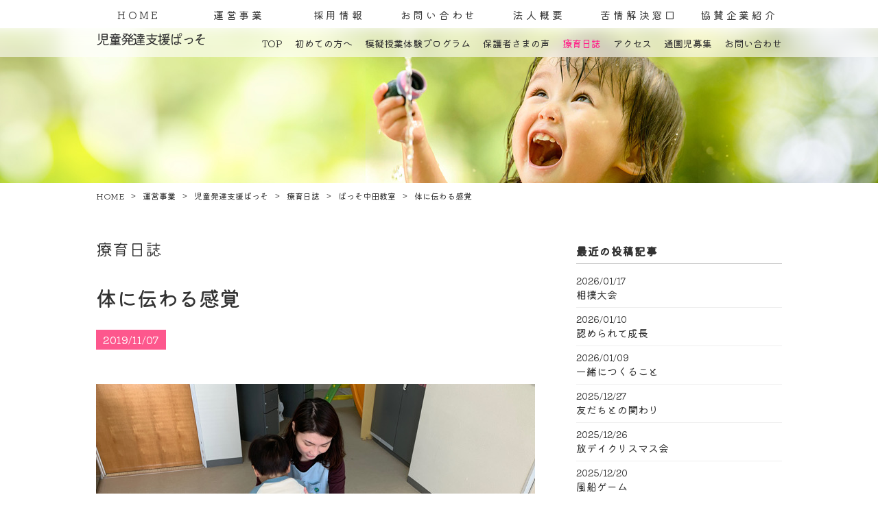

--- FILE ---
content_type: text/html
request_url: https://www.shizuoka-fukushi.or.jp/%E9%81%8B%E5%96%B6%E4%BA%8B%E6%A5%AD/%E5%85%90%E7%AB%A5%E7%99%BA%E9%81%94%E6%94%AF%E6%8F%B4%E3%81%B1%E3%81%A3%E3%81%9D/%E7%99%82%E8%82%B2%E6%97%A5%E8%AA%8C/entry-1506.html
body_size: 5958
content:
<!DOCTYPE html>
<html lang="ja">
<head >
<meta charset="utf-8">
<meta name="keywords" content="静岡県,静岡市,児童発達支援,療育" />
<meta name="description" content="軟らかいボディーボールで先生と一緒に遊んでいます。柔らかいボールに体を押し当てることで伝わってくる感覚を感じ取っています。その時に不安定な姿勢になり倒れそういなれば、体の向きを立て直そうとします。..." />
<meta name="viewport" content="width=1024">
<meta http-equiv="x-ua-compatible" content="IE=11" >
<meta http-equiv="x-ua-compatible" content="IE=EmulateIE11" >
<title>体に伝わる感覚</title>
<link href="/data/styles/css/reset.css" rel="stylesheet" media="all" /> 
<link href="/contents/templates/css/template.css" rel="stylesheet" media="all" />
<link href="/contents/templates/css/template-hacks.css" rel="stylesheet" media="all" />
<link href="/contents/templates/css/template-print.css" rel="stylesheet" media="print" />
<link href="/contents/templates/css/jquery.bxslider.css" rel="stylesheet" media="all" />
<link href="https://fonts.googleapis.com/earlyaccess/roundedmplus1c.css" rel="stylesheet" />
<link href="https://fonts.googleapis.com/css?family=Prompt:100" rel="stylesheet">
<link href="/rss.xml" rel="alternate" type="application/rss+xml" title="RSS2.0" />
<script src="/data/styles/js/jquery.js" type="text/javascript"></script> 

<meta name="generator" content="BizAssist 2">
<link rel="canonical" href="https://www.shizuoka-fukushi.or.jp/%E9%81%8B%E5%96%B6%E4%BA%8B%E6%A5%AD/%E5%85%90%E7%AB%A5%E7%99%BA%E9%81%94%E6%94%AF%E6%8F%B4%E3%81%B1%E3%81%A3%E3%81%9D/%E7%99%82%E8%82%B2%E6%97%A5%E8%AA%8C/entry-1506.html" />



 
 
<link rel="shortcut icon" href="/contents/images/favicon%20%281%29.png" type="image/vnd.microsoft.icon">
<link rel="icon" href="/contents/images/favicon%20%281%29.png" type="image/vnd.microsoft.icon"> 
 
<meta name="google-site-verification" content="xnDju8jtNniDyXcui8zSkNni5AKTX0DUukkZk357Zjk" /> 
<script>
  (function(i,s,o,g,r,a,m){i['GoogleAnalyticsObject']=r;i[r]=i[r]||function(){
  (i[r].q=i[r].q||[]).push(arguments)},i[r].l=1*new Date();a=s.createElement(o),
  m=s.getElementsByTagName(o)[0];a.async=1;a.src=g;m.parentNode.insertBefore(a,m)
  })(window,document,'script','https://www.google-analytics.com/analytics.js','ga');

  ga('create', 'UA-316479-22', 'auto');
  ga('send', 'pageview');

</script> 
<script src="/data/styles/js/jquery.tile.js" type="text/javascript"></script>
<script src="/data/styles/js/jquery.powertip.js" type="text/javascript"></script>
<script src="/data/styles/js/jquery.cookie.js" type="text/javascript"></script>
<!--[if IE 6]>
<script src="/data/styles/js/jquery.belatedPNG.js" type="text/javascript"></script>
<![endif]-->
<!--[if IE 9]><script src="/data/styles/js/PIE_IE9.js" type="text/javascript"></script><![endif]-->
<!--[if lt IE 9]>
<script src="/data/styles/js/PIE_IE678.js" type="text/javascript"></script>
<script src="https://html5shim.googlecode.com/svn/trunk/html5.js" type="text/javascript"></script>
<![endif]-->
<!--[if (gte IE 6)&(lte IE 8)]>
<script src="/data/styles/js/selectivizr.js" type="text/javascript"></script>
<![endif]-->
<script type="text/javascript" src="/contents/templates/js/doubletaptogo.min.js"></script>
<script type="text/javascript" src="/contents/templates/js/background-blur.min.js"></script>
<script type="text/javascript" src="/contents/templates/js/jquery.bxslider.min.js"></script>
<script type="text/javascript" src="/contents/templates/js/jquery.inview.min.js"></script>
<script type="text/javascript" src="/contents/templates/js/template-contents.js"></script>
<script>
$(document).ready(function(){
			
		$('#main-visual-slider').bxSlider({
			mode: 'fade',
			controls: false,
			pager: false,
			auto: false,
			autoStart: false,
			pause: 5000,
			speed: 1000,
			touchEnabled: false,
			onSliderLoad:function(currentIndex){
				//progressBar();
        	},
			onSlideAfter: function(oldIndex){
				//stop();
        	},
			onSlideBefore: function(oldIndex){
				changeslide();
        	},
			onSlideNext: function($slideElement,oldIndex,newIndex){

				if(!$('#home').length){
				    if ($('#main-visual-title-blur').is(':visible'))
				    {
				        $('#main-visual-slider-title-blur li').eq(newIndex)
							.siblings().fadeOut(500).css({zIndex: 0}).end()
							.css('zIndex', 50 + 1).fadeIn(500, function() {
								$(this).css('zIndex', 50);
							});
					}
					else
					{
				        $('#main-visual-slider-title-blur li').eq(newIndex)
							.siblings().hide().css({zIndex: 0}).end()
							.css('zIndex', 50).show();
					}
				}
        	},
		});
	
		var mainvisualslidertitleblur = $('#main-visual-slider-title-blur').bxSlider({
				mode: 'fade',
				controls: false,
				pager: false,
				auto: false,
				autoStart: false,
				pause: 5000,
				touchEnabled: false,
		});

	    var $progressBar,
		    $bar,
		    percentTime,
		    progressStartTime;


	   function progressBar(){
			buildProgressBar();
		    start();
	   }


	   function start() {
			changeslide();
	   };
		
		function changeslide() {
			percentTime = 0;
			progressStartTime = $.now();
			setTimeout(interval, 10);
	   };

	   function interval() {
			 if (percentTime < 100) {
				 percentTime = ($.now() - progressStartTime) / 4500 * 100;
				 $bar.css({
					width: percentTime + "%"
				 });

				setTimeout(interval, 10);
			 }
	   	};
	
	});
</script>
 
</head>
<body class="template-passo nisshi" id='others'>



 
<div id="site_loader_overlay">
<div id="site_loader_spinner"></div>
</div>
<div id="site_wrap">

	<div id="menu">
				<a href="/" id="others-logo"><img src="/contents/templates/images/menu-others-home.png" alt="しずおか福祉の街づくり"></a>
				<nav><ul>
<li><a href="/">HOME</a>	</li>
<li><span>運営事業</span>		<ul>
		<li><a href="/%E9%81%8B%E5%96%B6%E4%BA%8B%E6%A5%AD/%E5%85%90%E7%AB%A5%E7%99%BA%E9%81%94%E6%94%AF%E6%8F%B4%E3%81%B1%E3%81%A3%E3%81%9D">児童発達支援ぱっそ</a>	</li>
<li><a href="/%E9%81%8B%E5%96%B6%E4%BA%8B%E6%A5%AD/%E6%94%BE%E8%AA%B2%E5%BE%8C%E7%AD%89%E3%83%87%E3%82%A4%E3%82%B5%E3%83%BC%E3%83%93%E3%82%B9%E3%83%88%E3%83%A9%E3%82%A4%E3%82%A2%E3%83%B3%E3%82%B0%E3%83%AB">放課後等デイサービストライアングル</a>	</li>

	</ul>
	</li>
<li><a href="/%E6%8E%A1%E7%94%A8%E6%83%85%E5%A0%B1">採用情報</a>		<ul>
		<li><a href="/%E6%8E%A1%E7%94%A8%E6%83%85%E5%A0%B1#section01">児童発達支援管理責任者</a>	</li>
<li><a href="/%E6%8E%A1%E7%94%A8%E6%83%85%E5%A0%B1#section02">障害児支援スタッフ</a>	</li>
<li><a href="/%E6%8E%A1%E7%94%A8%E6%83%85%E5%A0%B1#section03">保育士　教員</a>	</li>

	</ul>
	</li>
<li><a href="/%E3%81%8A%E5%95%8F%E3%81%84%E5%90%88%E3%82%8F%E3%81%9B">お問い合わせ</a>		<ul>
		<li><a href="/%E3%81%8A%E5%95%8F%E3%81%84%E5%90%88%E3%82%8F%E3%81%9B#section02">よくある質問</a>	</li>
<li><a href="/%E3%81%8A%E5%95%8F%E3%81%84%E5%90%88%E3%82%8F%E3%81%9B">お問い合わせ</a>	</li>

	</ul>
	</li>
<li><a href="/%E6%B3%95%E4%BA%BA%E6%A6%82%E8%A6%81">法人概要</a>	</li>
<li><a href="/%E8%8B%A6%E6%83%85%E8%A7%A3%E6%B1%BA%E7%AA%93%E5%8F%A3">苦情解決窓口</a>	</li>
<li><a href="/%E5%8D%94%E8%B3%9B%E4%BC%81%E6%A5%AD%E7%B4%B9%E4%BB%8B">協賛企業紹介</a>	</li>
</ul></nav>
	</div>
	
		<div id="main-visual-title-blur">
	<div id="main-visual-title-blur-inner">
		<ul id="main-visual-slider-title-blur">
		  <li></li>
		  <li></li>
		  <li></li>
		  <li></li>
		  <li></li>
		</ul>
		<div id="menu-passo"><nav><span class="menu-title">児童発達支援ぱっそ</span><ul>
<li><a href="/%E9%81%8B%E5%96%B6%E4%BA%8B%E6%A5%AD/%E5%85%90%E7%AB%A5%E7%99%BA%E9%81%94%E6%94%AF%E6%8F%B4%E3%81%B1%E3%81%A3%E3%81%9D">TOP</a>	</li>
<li><span>初めての方へ</span>		<ul>
		<li><a href="/%E9%81%8B%E5%96%B6%E4%BA%8B%E6%A5%AD/%E5%85%90%E7%AB%A5%E7%99%BA%E9%81%94%E6%94%AF%E6%8F%B4%E3%81%B1%E3%81%A3%E3%81%9D/%E5%88%9D%E3%82%81%E3%81%A6%E3%81%AE%E6%96%B9%E3%81%B8/%E3%82%B3%E3%83%B3%E3%82%BB%E3%83%97%E3%83%88">コンセプト</a>	</li>
<li><a href="/%E9%81%8B%E5%96%B6%E4%BA%8B%E6%A5%AD/%E5%85%90%E7%AB%A5%E7%99%BA%E9%81%94%E6%94%AF%E6%8F%B4%E3%81%B1%E3%81%A3%E3%81%9D/%E5%88%9D%E3%82%81%E3%81%A6%E3%81%AE%E6%96%B9%E3%81%B8/%E7%99%BA%E9%81%94%E9%9A%9C%E5%AE%B3%E3%81%A8%E3%81%AF">発達障害とは</a>	</li>
<li><a href="/%E9%81%8B%E5%96%B6%E4%BA%8B%E6%A5%AD/%E5%85%90%E7%AB%A5%E7%99%BA%E9%81%94%E6%94%AF%E6%8F%B4%E3%81%B1%E3%81%A3%E3%81%9D/%E5%88%9D%E3%82%81%E3%81%A6%E3%81%AE%E6%96%B9%E3%81%B8/%E6%95%99%E5%AE%A4%E6%A1%88%E5%86%85">教室案内</a>	</li>
<li><a href="/%E9%81%8B%E5%96%B6%E4%BA%8B%E6%A5%AD/%E5%85%90%E7%AB%A5%E7%99%BA%E9%81%94%E6%94%AF%E6%8F%B4%E3%81%B1%E3%81%A3%E3%81%9D/%E5%88%9D%E3%82%81%E3%81%A6%E3%81%AE%E6%96%B9%E3%81%B8/%E7%99%82%E8%82%B2%E5%86%85%E5%AE%B9">療育内容</a>	</li>
<li><a href="/%E9%81%8B%E5%96%B6%E4%BA%8B%E6%A5%AD/%E5%85%90%E7%AB%A5%E7%99%BA%E9%81%94%E6%94%AF%E6%8F%B4%E3%81%B1%E3%81%A3%E3%81%9D/%E5%88%9D%E3%82%81%E3%81%A6%E3%81%AE%E6%96%B9%E3%81%B8/%E7%99%82%E8%82%B2%E7%B4%B9%E4%BB%8B">療育紹介</a>	</li>
<li><a href="/%E9%81%8B%E5%96%B6%E4%BA%8B%E6%A5%AD/%E5%85%90%E7%AB%A5%E7%99%BA%E9%81%94%E6%94%AF%E6%8F%B4%E3%81%B1%E3%81%A3%E3%81%9D/%E5%88%9D%E3%82%81%E3%81%A6%E3%81%AE%E6%96%B9%E3%81%B8/%E5%85%A5%E5%9C%92%E3%81%BE%E3%81%A7%E3%81%AE%E6%B5%81%E3%82%8C">入園までの流れ</a>	</li>

	</ul>
	</li>
<li><a href="/%E9%81%8B%E5%96%B6%E4%BA%8B%E6%A5%AD/%E5%85%90%E7%AB%A5%E7%99%BA%E9%81%94%E6%94%AF%E6%8F%B4%E3%81%B1%E3%81%A3%E3%81%9D/school">模擬授業体験プログラム</a>	</li>
<li><a href="/%E9%81%8B%E5%96%B6%E4%BA%8B%E6%A5%AD/%E5%85%90%E7%AB%A5%E7%99%BA%E9%81%94%E6%94%AF%E6%8F%B4%E3%81%B1%E3%81%A3%E3%81%9D/voice">保護者さまの声</a>	</li>
<li class="current"><a href="/%E9%81%8B%E5%96%B6%E4%BA%8B%E6%A5%AD/%E5%85%90%E7%AB%A5%E7%99%BA%E9%81%94%E6%94%AF%E6%8F%B4%E3%81%B1%E3%81%A3%E3%81%9D/%E7%99%82%E8%82%B2%E6%97%A5%E8%AA%8C">療育日誌</a>	</li>
<li><a href="/%E9%81%8B%E5%96%B6%E4%BA%8B%E6%A5%AD/%E5%85%90%E7%AB%A5%E7%99%BA%E9%81%94%E6%94%AF%E6%8F%B4%E3%81%B1%E3%81%A3%E3%81%9D/%E3%82%A2%E3%82%AF%E3%82%BB%E3%82%B9">アクセス</a>	</li>
<li><span>通園児募集</span>		<ul>
		<li><a href="/%E9%81%8B%E5%96%B6%E4%BA%8B%E6%A5%AD/%E5%85%90%E7%AB%A5%E7%99%BA%E9%81%94%E6%94%AF%E6%8F%B4%E3%81%B1%E3%81%A3%E3%81%9D/%E9%80%9A%E5%9C%92%E5%85%90%E5%8B%9F%E9%9B%86/%E3%81%B1%E3%81%A3%E3%81%9D%E9%9F%B3%E7%BE%BD%E7%94%BA%E6%95%99%E5%AE%A4">ぱっそ音羽町教室</a>	</li>

	</ul>
	</li>
<li><a href="/%E9%81%8B%E5%96%B6%E4%BA%8B%E6%A5%AD/%E5%85%90%E7%AB%A5%E7%99%BA%E9%81%94%E6%94%AF%E6%8F%B4%E3%81%B1%E3%81%A3%E3%81%9D/%E3%81%8A%E5%95%8F%E3%81%84%E5%90%88%E3%82%8F%E3%81%9B/%E3%81%8A%E5%95%8F%E3%81%84%E5%90%88%E3%82%8F%E3%81%9B">お問い合わせ</a>		<ul>
		<li><a href="/%E9%81%8B%E5%96%B6%E4%BA%8B%E6%A5%AD/%E5%85%90%E7%AB%A5%E7%99%BA%E9%81%94%E6%94%AF%E6%8F%B4%E3%81%B1%E3%81%A3%E3%81%9D/%E3%81%8A%E5%95%8F%E3%81%84%E5%90%88%E3%82%8F%E3%81%9B/%E3%81%8A%E5%95%8F%E3%81%84%E5%90%88%E3%82%8F%E3%81%9B#section02">よくある質問</a>	</li>
<li><a href="/%E9%81%8B%E5%96%B6%E4%BA%8B%E6%A5%AD/%E5%85%90%E7%AB%A5%E7%99%BA%E9%81%94%E6%94%AF%E6%8F%B4%E3%81%B1%E3%81%A3%E3%81%9D/%E3%81%8A%E5%95%8F%E3%81%84%E5%90%88%E3%82%8F%E3%81%9B/%E3%81%8A%E5%95%8F%E3%81%84%E5%90%88%E3%82%8F%E3%81%9B">お問い合わせ</a>	</li>

	</ul>
	</li>
</ul></nav></div>
	</div>
	</div>
	
<div id="main-visual">
	<ul id="main-visual-slider">
	  <li></li>
	  <li></li>
	  <li></li>
	  <li></li>
	  <li></li>
	</ul>
</div>
<div id="content">
<div id="content-inner">
<main role="main" class="nisshi_block">
<nav id="topicPath"><ul class="breadcrumbList"><li><a href="/" itemprop="url"><span itemprop="title">HOME</span></a></li><li><span>運営事業</span></li><li><a href="/%E9%81%8B%E5%96%B6%E4%BA%8B%E6%A5%AD/%E5%85%90%E7%AB%A5%E7%99%BA%E9%81%94%E6%94%AF%E6%8F%B4%E3%81%B1%E3%81%A3%E3%81%9D"><span>児童発達支援ぱっそ</span></a></li><li><a href="/%E9%81%8B%E5%96%B6%E4%BA%8B%E6%A5%AD/%E5%85%90%E7%AB%A5%E7%99%BA%E9%81%94%E6%94%AF%E6%8F%B4%E3%81%B1%E3%81%A3%E3%81%9D/%E7%99%82%E8%82%B2%E6%97%A5%E8%AA%8C"><span>療育日誌</span></a></li><li><a href="/%E9%81%8B%E5%96%B6%E4%BA%8B%E6%A5%AD/%E5%85%90%E7%AB%A5%E7%99%BA%E9%81%94%E6%94%AF%E6%8F%B4%E3%81%B1%E3%81%A3%E3%81%9D/%E7%99%82%E8%82%B2%E6%97%A5%E8%AA%8C/cat-3"><span>ぱっそ中田教室</span></a></li><li><span class="current">体に伝わる感覚</span></li></ul></nav><article>
<p class="nisshi-title">療育日誌</p><h1 id="contentSubTitle">体に伝わる感覚</h1><p class="nisshi-date">2019/11/07</p><div id="main" class="groupWrapper"><img src="/contents/images/IMG_2919.JPG" width="640" height="360" alt="" class="imageLeft" />
<p>軟らかいボディーボールで先生と一緒に遊んでいます。柔らかいボールに体を押し当てることで伝わってくる感覚を感じ取っています。その時に不安定な姿勢になり倒れそういなれば、体の向きを立て直そうとします。先生がしっかりと体を支えて安心して身をボールに委ねられるようにして、体に伝わる感覚を感じていきます。（ぱっそ中田教室）</p></div>
<!--<div id="block_nisshiCommon" class="groupWrapper"></div>-->
</article>
</main>
<aside id="block_nisshiSidebar" class="groupWrapper"><div class="blog_sidebar blog_sidebar_time">
<h4 data-type-oder="first">最近の投稿記事</h4>
	<ul>
			<li>
						<p><span class="time">2026/01/17</span>			<a href="/%E9%81%8B%E5%96%B6%E4%BA%8B%E6%A5%AD/%E5%85%90%E7%AB%A5%E7%99%BA%E9%81%94%E6%94%AF%E6%8F%B4%E3%81%B1%E3%81%A3%E3%81%9D/%E7%99%82%E8%82%B2%E6%97%A5%E8%AA%8C/entry-3145.html">相撲大会</a></p>
						</li>
			<li>
						<p><span class="time">2026/01/10</span>			<a href="/%E9%81%8B%E5%96%B6%E4%BA%8B%E6%A5%AD/%E5%85%90%E7%AB%A5%E7%99%BA%E9%81%94%E6%94%AF%E6%8F%B4%E3%81%B1%E3%81%A3%E3%81%9D/%E7%99%82%E8%82%B2%E6%97%A5%E8%AA%8C/entry-3143.html">認められて成長</a></p>
						</li>
			<li>
						<p><span class="time">2026/01/09</span>			<a href="/%E9%81%8B%E5%96%B6%E4%BA%8B%E6%A5%AD/%E5%85%90%E7%AB%A5%E7%99%BA%E9%81%94%E6%94%AF%E6%8F%B4%E3%81%B1%E3%81%A3%E3%81%9D/%E7%99%82%E8%82%B2%E6%97%A5%E8%AA%8C/entry-3142.html">一緒につくること</a></p>
						</li>
			<li>
						<p><span class="time">2025/12/27</span>			<a href="/%E9%81%8B%E5%96%B6%E4%BA%8B%E6%A5%AD/%E5%85%90%E7%AB%A5%E7%99%BA%E9%81%94%E6%94%AF%E6%8F%B4%E3%81%B1%E3%81%A3%E3%81%9D/%E7%99%82%E8%82%B2%E6%97%A5%E8%AA%8C/entry-3137.html">友だちとの関わり</a></p>
						</li>
			<li>
						<p><span class="time">2025/12/26</span>			<a href="/%E9%81%8B%E5%96%B6%E4%BA%8B%E6%A5%AD/%E5%85%90%E7%AB%A5%E7%99%BA%E9%81%94%E6%94%AF%E6%8F%B4%E3%81%B1%E3%81%A3%E3%81%9D/%E7%99%82%E8%82%B2%E6%97%A5%E8%AA%8C/entry-3140.html">放デイクリスマス会</a></p>
						</li>
			<li>
						<p><span class="time">2025/12/20</span>			<a href="/%E9%81%8B%E5%96%B6%E4%BA%8B%E6%A5%AD/%E5%85%90%E7%AB%A5%E7%99%BA%E9%81%94%E6%94%AF%E6%8F%B4%E3%81%B1%E3%81%A3%E3%81%9D/%E7%99%82%E8%82%B2%E6%97%A5%E8%AA%8C/entry-3133.html">風船ゲーム</a></p>
						</li>
			<li>
						<p><span class="time">2025/12/19</span>			<a href="/%E9%81%8B%E5%96%B6%E4%BA%8B%E6%A5%AD/%E5%85%90%E7%AB%A5%E7%99%BA%E9%81%94%E6%94%AF%E6%8F%B4%E3%81%B1%E3%81%A3%E3%81%9D/%E7%99%82%E8%82%B2%E6%97%A5%E8%AA%8C/entry-3141.html">ジグザグ歩き</a></p>
						</li>
			<li>
						<p><span class="time">2025/12/13</span>			<a href="/%E9%81%8B%E5%96%B6%E4%BA%8B%E6%A5%AD/%E5%85%90%E7%AB%A5%E7%99%BA%E9%81%94%E6%94%AF%E6%8F%B4%E3%81%B1%E3%81%A3%E3%81%9D/%E7%99%82%E8%82%B2%E6%97%A5%E8%AA%8C/entry-3129.html">クリスマスに向けて</a></p>
						</li>
			<li>
						<p><span class="time">2025/12/12</span>			<a href="/%E9%81%8B%E5%96%B6%E4%BA%8B%E6%A5%AD/%E5%85%90%E7%AB%A5%E7%99%BA%E9%81%94%E6%94%AF%E6%8F%B4%E3%81%B1%E3%81%A3%E3%81%9D/%E7%99%82%E8%82%B2%E6%97%A5%E8%AA%8C/entry-3130.html">１人遊びの保障と友だちと一緒に遊ぶ楽しさ</a></p>
						</li>
			<li>
						<p><span class="time">2025/12/06</span>			<a href="/%E9%81%8B%E5%96%B6%E4%BA%8B%E6%A5%AD/%E5%85%90%E7%AB%A5%E7%99%BA%E9%81%94%E6%94%AF%E6%8F%B4%E3%81%B1%E3%81%A3%E3%81%9D/%E7%99%82%E8%82%B2%E6%97%A5%E8%AA%8C/entry-3126.html">身につけたい力１「ヘルプを出す」</a></p>
						</li>
	</ul>
</div>
<div class="blog_sidebar" style="margin-top:30px;">
<h4>カテゴリ</h4>
<ul>
	<li><a href="/%E9%81%8B%E5%96%B6%E4%BA%8B%E6%A5%AD/%E5%85%90%E7%AB%A5%E7%99%BA%E9%81%94%E6%94%AF%E6%8F%B4%E3%81%B1%E3%81%A3%E3%81%9D/%E7%99%82%E8%82%B2%E6%97%A5%E8%AA%8C/cat-4">ぱっそ大和教室</a>	</li>
<li><a href="/%E9%81%8B%E5%96%B6%E4%BA%8B%E6%A5%AD/%E5%85%90%E7%AB%A5%E7%99%BA%E9%81%94%E6%94%AF%E6%8F%B4%E3%81%B1%E3%81%A3%E3%81%9D/%E7%99%82%E8%82%B2%E6%97%A5%E8%AA%8C/cat-2">ぱっそ音羽町教室</a>	</li>
<li><a href="/%E9%81%8B%E5%96%B6%E4%BA%8B%E6%A5%AD/%E5%85%90%E7%AB%A5%E7%99%BA%E9%81%94%E6%94%AF%E6%8F%B4%E3%81%B1%E3%81%A3%E3%81%9D/%E7%99%82%E8%82%B2%E6%97%A5%E8%AA%8C/cat-1">旧ぱっそ中田本町教室</a>	</li>
<li><a href="/%E9%81%8B%E5%96%B6%E4%BA%8B%E6%A5%AD/%E5%85%90%E7%AB%A5%E7%99%BA%E9%81%94%E6%94%AF%E6%8F%B4%E3%81%B1%E3%81%A3%E3%81%9D/%E7%99%82%E8%82%B2%E6%97%A5%E8%AA%8C/cat-3">旧ぱっそ中田教室</a>	</li>

</ul>
</div>
<div style="margin-top:30px;" class="blog_sidebar">
<h4>月間アーカイブ</h4>
	<ul>
			<li>
			<a href="/%E9%81%8B%E5%96%B6%E4%BA%8B%E6%A5%AD/%E5%85%90%E7%AB%A5%E7%99%BA%E9%81%94%E6%94%AF%E6%8F%B4%E3%81%B1%E3%81%A3%E3%81%9D/%E7%99%82%E8%82%B2%E6%97%A5%E8%AA%8C/2026/01/">2026年1月</a>
			<span class="post_num">(3)</span>			</li>
			<li>
			<a href="/%E9%81%8B%E5%96%B6%E4%BA%8B%E6%A5%AD/%E5%85%90%E7%AB%A5%E7%99%BA%E9%81%94%E6%94%AF%E6%8F%B4%E3%81%B1%E3%81%A3%E3%81%9D/%E7%99%82%E8%82%B2%E6%97%A5%E8%AA%8C/2025/12/">2025年12月</a>
			<span class="post_num">(8)</span>			</li>
			<li>
			<a href="/%E9%81%8B%E5%96%B6%E4%BA%8B%E6%A5%AD/%E5%85%90%E7%AB%A5%E7%99%BA%E9%81%94%E6%94%AF%E6%8F%B4%E3%81%B1%E3%81%A3%E3%81%9D/%E7%99%82%E8%82%B2%E6%97%A5%E8%AA%8C/2025/11/">2025年11月</a>
			<span class="post_num">(9)</span>			</li>
			<li>
			<a href="/%E9%81%8B%E5%96%B6%E4%BA%8B%E6%A5%AD/%E5%85%90%E7%AB%A5%E7%99%BA%E9%81%94%E6%94%AF%E6%8F%B4%E3%81%B1%E3%81%A3%E3%81%9D/%E7%99%82%E8%82%B2%E6%97%A5%E8%AA%8C/2025/10/">2025年10月</a>
			<span class="post_num">(9)</span>			</li>
			<li>
			<a href="/%E9%81%8B%E5%96%B6%E4%BA%8B%E6%A5%AD/%E5%85%90%E7%AB%A5%E7%99%BA%E9%81%94%E6%94%AF%E6%8F%B4%E3%81%B1%E3%81%A3%E3%81%9D/%E7%99%82%E8%82%B2%E6%97%A5%E8%AA%8C/2025/09/">2025年9月</a>
			<span class="post_num">(8)</span>			</li>
			<li>
			<a href="/%E9%81%8B%E5%96%B6%E4%BA%8B%E6%A5%AD/%E5%85%90%E7%AB%A5%E7%99%BA%E9%81%94%E6%94%AF%E6%8F%B4%E3%81%B1%E3%81%A3%E3%81%9D/%E7%99%82%E8%82%B2%E6%97%A5%E8%AA%8C/2025/08/">2025年8月</a>
			<span class="post_num">(10)</span>			</li>
			<li>
			<a href="/%E9%81%8B%E5%96%B6%E4%BA%8B%E6%A5%AD/%E5%85%90%E7%AB%A5%E7%99%BA%E9%81%94%E6%94%AF%E6%8F%B4%E3%81%B1%E3%81%A3%E3%81%9D/%E7%99%82%E8%82%B2%E6%97%A5%E8%AA%8C/2025/07/">2025年7月</a>
			<span class="post_num">(9)</span>			</li>
			<li>
			<a href="/%E9%81%8B%E5%96%B6%E4%BA%8B%E6%A5%AD/%E5%85%90%E7%AB%A5%E7%99%BA%E9%81%94%E6%94%AF%E6%8F%B4%E3%81%B1%E3%81%A3%E3%81%9D/%E7%99%82%E8%82%B2%E6%97%A5%E8%AA%8C/2025/06/">2025年6月</a>
			<span class="post_num">(7)</span>			</li>
			<li>
			<a href="/%E9%81%8B%E5%96%B6%E4%BA%8B%E6%A5%AD/%E5%85%90%E7%AB%A5%E7%99%BA%E9%81%94%E6%94%AF%E6%8F%B4%E3%81%B1%E3%81%A3%E3%81%9D/%E7%99%82%E8%82%B2%E6%97%A5%E8%AA%8C/2025/05/">2025年5月</a>
			<span class="post_num">(9)</span>			</li>
			<li>
			<a href="/%E9%81%8B%E5%96%B6%E4%BA%8B%E6%A5%AD/%E5%85%90%E7%AB%A5%E7%99%BA%E9%81%94%E6%94%AF%E6%8F%B4%E3%81%B1%E3%81%A3%E3%81%9D/%E7%99%82%E8%82%B2%E6%97%A5%E8%AA%8C/2025/04/">2025年4月</a>
			<span class="post_num">(8)</span>			</li>
	</ul>
</div></aside>
</div>
</div>

<p id="pageTopButton"><a href="#pageTop" class="rolloverOpacity"><img src="/contents/templates/images/btn_pageTop.png" alt="PAGE TOP"></a></p>
</div>
<div id="footer-content-block">
<aside id="subcontents">
<div id="block_subContentBtm" class="groupWrapper"><img src="/contents/images/logo.png" width="196" height="60" style="margin-bottom:30px;" alt="しずおか福祉街づくり" class="imageCenter" />
<div class="sitemap_list"><div><div class="sitemap">

<ul>
	<li><a href="/">HOME</a>	</li>
<li><span>運営事業</span>		<ul>
		<li><a href="/%E9%81%8B%E5%96%B6%E4%BA%8B%E6%A5%AD/%E5%85%90%E7%AB%A5%E7%99%BA%E9%81%94%E6%94%AF%E6%8F%B4%E3%81%B1%E3%81%A3%E3%81%9D">児童発達支援ぱっそ</a>	</li>
<li><a href="/%E9%81%8B%E5%96%B6%E4%BA%8B%E6%A5%AD/%E6%94%BE%E8%AA%B2%E5%BE%8C%E7%AD%89%E3%83%87%E3%82%A4%E3%82%B5%E3%83%BC%E3%83%93%E3%82%B9%E3%83%88%E3%83%A9%E3%82%A4%E3%82%A2%E3%83%B3%E3%82%B0%E3%83%AB">放課後等デイサービストライアングル</a>	</li>

	</ul>
	</li>
<li><a href="/%E6%8E%A1%E7%94%A8%E6%83%85%E5%A0%B1">採用情報</a>		<ul>
		<li><a href="/%E6%8E%A1%E7%94%A8%E6%83%85%E5%A0%B1#section01">児童発達支援管理責任者</a>	</li>
<li><a href="/%E6%8E%A1%E7%94%A8%E6%83%85%E5%A0%B1#section02">障害児支援スタッフ</a>	</li>
<li><a href="/%E6%8E%A1%E7%94%A8%E6%83%85%E5%A0%B1#section03">保育士　教員</a>	</li>

	</ul>
	</li>
<li><a href="/%E3%81%8A%E5%95%8F%E3%81%84%E5%90%88%E3%82%8F%E3%81%9B">お問い合わせ</a>		<ul>
		<li><a href="/%E3%81%8A%E5%95%8F%E3%81%84%E5%90%88%E3%82%8F%E3%81%9B#section02">よくある質問</a>	</li>
<li><a href="/%E3%81%8A%E5%95%8F%E3%81%84%E5%90%88%E3%82%8F%E3%81%9B">お問い合わせ</a>	</li>

	</ul>
	</li>
<li><a href="/%E6%B3%95%E4%BA%BA%E6%A6%82%E8%A6%81">法人概要</a>	</li>
<li><a href="/%E8%8B%A6%E6%83%85%E8%A7%A3%E6%B1%BA%E7%AA%93%E5%8F%A3">苦情解決窓口</a>	</li>
<li><a href="/%E5%8D%94%E8%B3%9B%E4%BC%81%E6%A5%AD%E7%B4%B9%E4%BB%8B">協賛企業紹介</a>	</li>

</ul>
</div></div><hr style="clear: both; visibility: hidden;"></div></div>
</aside>
<footer id="footer">
<div id="footer-inner"><small>Copyright © 2017-2026 <a href="/">しずおか福祉の街づくり</a> All rights reserved.</small></div>
</footer>
</div>
<link rel="stylesheet" type="text/css" media="all" href="/index.php?cmd=api_style" />
<link href="/data/styles/css/datatype.css" rel="stylesheet" media="all" />
<script defer src="/data/styles/js/jquery.validationEngine-ja.js" type="text/javascript" charset="utf-8"></script>
<script defer src="/data/styles/js/jquery.validationEngine.js" type="text/javascript" charset="utf-8"></script>
<script defer src="/data/styles/js/jquery.advisor.js" type="text/javascript"></script>
<script defer src="/data/styles/js/data_contents.js" type="text/javascript"></script>
<script defer type="text/javascript">
g_site_root_path = '/';

g_AdsCode = {};
</script>
<link rel="stylesheet" type="text/css" media="all" href="/admin/styles/css/login.css" />
<link rel="stylesheet" type="text/css" media="all" href="/admin/styles/css/jquery-ui.custom.css" />
<script defer src="/admin/styles/js/jquery-ui.custom.min.js" type="text/javascript"></script>
<script defer src="/admin/styles/js/ctrl_login.js" type="text/javascript"></script>

<div id="login_dialog">
<div class="cmsAdminCmsTitle"><img src="/contents/admin/images/login_logo.png" alt="" /></div>
<form method="post" action="/admin/?function_id=manage_login" target="_top">
<div class="cmsAdminLoginItems"><span>ログインID</span><input type="text" name="login_id" value=""></div>
<div class="cmsAdminLoginItems"><span>パスワード</span><input type="password" name="login_passwd" value=""></div>
<div class="cmsAdminLoginButton"><span class="cmsAdminBtnBlue"><a class="cmsAdminLoginSubmit">ログイン</a></span></div>
</form>
</div>

 
 
</body>
</html><script type="application/ld+json">{"@context":"https://schema.org","@type":"BreadcrumbList","itemListElement":[{"@type":"ListItem","position":1,"name":"HOME ","item":"https://www.shizuoka-fukushi.or.jp/"},{"@type":"ListItem","position":2,"name":"運営事業 ","item":"https://www.shizuoka-fukushi.or.jp/%E9%81%8B%E5%96%B6%E4%BA%8B%E6%A5%AD/%E5%85%90%E7%AB%A5%E7%99%BA%E9%81%94%E6%94%AF%E6%8F%B4%E3%81%B1%E3%81%A3%E3%81%9D/%E7%99%82%E8%82%B2%E6%97%A5%E8%AA%8C/entry-1506.html"},{"@type":"ListItem","position":3,"name":"児童発達支援ぱっそ ","item":"https://www.shizuoka-fukushi.or.jp/%E9%81%8B%E5%96%B6%E4%BA%8B%E6%A5%AD/%E5%85%90%E7%AB%A5%E7%99%BA%E9%81%94%E6%94%AF%E6%8F%B4%E3%81%B1%E3%81%A3%E3%81%9D"},{"@type":"ListItem","position":4,"name":"療育日誌 ","item":"https://www.shizuoka-fukushi.or.jp/%E9%81%8B%E5%96%B6%E4%BA%8B%E6%A5%AD/%E5%85%90%E7%AB%A5%E7%99%BA%E9%81%94%E6%94%AF%E6%8F%B4%E3%81%B1%E3%81%A3%E3%81%9D/%E7%99%82%E8%82%B2%E6%97%A5%E8%AA%8C"},{"@type":"ListItem","position":5,"name":"ぱっそ中田教室 ","item":"https://www.shizuoka-fukushi.or.jp/%E9%81%8B%E5%96%B6%E4%BA%8B%E6%A5%AD/%E5%85%90%E7%AB%A5%E7%99%BA%E9%81%94%E6%94%AF%E6%8F%B4%E3%81%B1%E3%81%A3%E3%81%9D/%E7%99%82%E8%82%B2%E6%97%A5%E8%AA%8C/cat-3"},{"@type":"ListItem","position":6,"name":"体に伝わる感覚 ","item":"https://www.shizuoka-fukushi.or.jp/%E9%81%8B%E5%96%B6%E4%BA%8B%E6%A5%AD/%E5%85%90%E7%AB%A5%E7%99%BA%E9%81%94%E6%94%AF%E6%8F%B4%E3%81%B1%E3%81%A3%E3%81%9D/%E7%99%82%E8%82%B2%E6%97%A5%E8%AA%8C/entry-1506.html"}]}</script>

--- FILE ---
content_type: text/css
request_url: https://www.shizuoka-fukushi.or.jp/contents/templates/css/template.css
body_size: 22431
content:
@charset "UTF-8";

@import url('https://fonts.googleapis.com/css2?family=Kiwi+Maru:wght@300;400;500&display=swap');
/*
-----------------------------------------------
-siteName- Template Base Style
----------------------------------------------- */
/* pageStructureCommon
----------------------------------------------- */
html {
	margin: 0;
	padding: 0;
	-webkit-font-smoothing: antialiased;
}
body {
	margin: 0;
	padding: 0;
	text-align: left;
	font-family: 'Kiwi Maru', serif;
	background-color:#FFFFFF;
	min-width: 1024px;
	-webkit-text-size-adjust: 100%;
}
#shoppingEdit {
	background-position: center 100px !important;
}
strong {
	font-weight: bold;
}
.clearfix:after {
  content: ".";
  display: block;
  clear: both;
  height: 0;
  visibility: hidden;
}
.clearfix {
  min-height: 1px;
}
* html .clearfix {
  height: 1px;
  /*¥*//*/
  height: auto;
  overflow: hidden;
  /**/
}
.clear {
	display: block;
	clear: both;
}
a:link, a:link strong {
	text-decoration: underline;
	color: #333;
}
a:visited, a:visited strong {
	text-decoration: underline;
	color: #333;
}
a:hover, a:hover strong {
	text-decoration: underline;
	color: #ff228a;
}



/* Site wrap
----------------------------------------------- */

#site_wrap {
	position: relative;
	z-index: 1;
	background: #fff;
}

/* Header
----------------------------------------------- */
#header {
	width:1000px;
	margin-right:auto;
	margin-left:auto;
	padding: 35px 0 18px;
}

/* Logo
----------------------------------------------- */
#header #logo {
}
#header #logo h1, #header #logo p {
	margin: 0;
	line-height: 1;
	text-align: center;
}

/* Menu
----------------------------------------------- */

#menu {
    margin: 0 auto;
    padding-top: 7px;
    position: relative;
    /* background: #fff url(../../../contents/templates/images/menu-bg.png) no-repeat center 50%; */
}

#home #menu {
	z-index: 111;
	position: -webkit-sticky;
    position: sticky;
    top: 0;
	background: #fff;
}

.ieSticky01 {
	z-index: 100;
}

#menu.fixedborder nav {
	background: url(../../../contents/templates/images/menu-border.gif) repeat-x 0 bottom;
}

@media screen and (min-width: 1250px) {
	#others-logo {
		display: block;
		position: absolute;
		left: 20px;
		margin-top: 1px;
	}
}

#menu > nav > ul {
    margin: 0;
    position: relative;
    width: 1000px;
    margin: auto;
    display: flex;
    justify-content: space-between;
}
#menu > nav > ul > li {
	display: table-cell;
    list-style: none;
    margin: 0;
    padding-bottom: 0;
    border-bottom: 1px solid #fff;
    box-sizing: border-box;
    vertical-align: middle;
	position: relative;
}

#menu.fixedborder > nav > ul > li {
	border-bottom: 1px solid #eee;
}

#menu > nav > ul > li:hover {
	border-bottom: 1px solid #ff228a;
}

#menu > nav > ul > li.current {
}

#menu > nav > ul > li > a, #menu > nav > ul > li > span {
}

#menu > nav > ul > li:first-child a, #menu > nav > ul > li:first-child span {
}
#menu > nav > ul > li > a, #menu > nav > ul > li > span {
	display: table-cell;
    color: #404040 !important;
    padding: 0;
    text-decoration: none;
    font-size: 15px;
    text-align: center;
    width: 125px;
    cursor: pointer;
    height: 30px;
    vertical-align: middle;
    padding-bottom: 3px;
	letter-spacing: 0.25em;
}

#menu nav > ul > li > ul {
    position: absolute;
    top: 34px;
    left: 0;
    margin: 0;
    z-index: 1001;
    width: 240px;
	overflow: hidden;
	padding: 0;
	background: url(../../../contents/templates/images/sub-menu-passo-bg.png) repeat-x;
	background-position: 0 -316px;
}



_::-webkit-full-page-media, _:future, :root #menu nav > ul > li > ul {
	-webkit-backdrop-filter: saturate(180%) blur(10px);
	background: rgba(250,250,250,0.7);
}

#menu nav > ul > li:hover > ul {
	height: auto;
}

#menu nav > ul > li > ul > li {
	margin: 0;
	position: relative;
	z-index: 11;
	height: 0;
	overflow: hidden;
	-moz-transition: all .2s ease;
	-webkit-transition: all .2s ease;
	-o-transition: all .2s ease;
	-ms-transition: all .2s ease;
	transition: all .2s ease;
}

#menu nav > ul > li:hover > ul {
	padding: 6px 0 0;
}

#menu nav > ul > li:hover > ul > li {
	height: 30px;
}

#menu nav > ul > li > ul > li > a {
	color: #333;
	white-space: nowrap;
	text-decoration: none;
	font-size: 13px;
	cursor: pointer;
	text-align: left;
	padding: 3px 8px;
}

#menu nav > ul > li > ul > li > a:hover {
	color: #ff228a;
}

.cmsAdminEdit #menu {
	position: static !important;
}

#main-visual-title-blur.fixed {
    position: fixed;
    top: 0 !important;
    width: 100%;
    z-index: 10;
}

#menu.fixed {
	top: -41px;
	position: fixed;
    width: 100%;
    margin-left: auto;
    margin-right: auto;
    text-align: center;
}

#main-visual-blur .bx-wrapper {
	top: 0px;
}

.main-visual-catch-blur {
	position: absolute;
    width: auto;
    margin: auto;
    left: 0;
    right: 0;
	width: 841px;
	height: 52px;
	z-index: 11;
}

#others-logo {
	display: none;
}

#others #main-visual-title-blur {
	z-index: 1000;
	position: -webkit-sticky;
    position: sticky;
    top: 0;
	margin-bottom: -42px;
}

/*IE10*/

@media all and (-ms-high-contrast:none) {
	#others #main-visual-title-blur {
		top: 41px;
	}
}

@supports (-ms-accelerator:true) {
	#others #main-visual-title-blur {
		top: 41px;
	}
}





/*
#menu-blur {
	overflow: hidden;
    margin: 0;
    text-align: right;
    position: absolute;
    z-index: 10;
    top: 0;
    width: 100%;
    height: 40px;
}

#menu-blur::before, #menu-blur::after {
	top: 0px;
	left: 0px;
	content: '';
	width: 100%;
	height: 100%;
	display: block;
	position: absolute;
}

#menu-blur::before {
	z-index: 10;
    opacity: 0.5;
    filter: blur(15px);
    background-color: #fff;
}

#menu-blur::after {
    background-position: top center;
    filter: blur(15px);
    background-image: url(../../../contents/images/main-visual.jpg);
	margin: -15px -40px;
    padding: 40px;
}
*/
/*
#menu-passo {
	z-index: 11;
	position: -webkit-sticky;
    position: sticky;
}
*/

#menu-passo, #menu-ikujisodan, #menu-blog, #menu-event, #page-anchor-menu {
	position: absolute;
	width: 100%;
	z-index: 1111;
	top: 0;
}

#menu-passo nav, #menu-blog nav, #menu-event nav, #page-anchor-menu nav, #menu-ikujisodan nav {
	width: 1000px;
    margin: auto;
	height: 42px;
}

#menu-passo nav .menu-title, #menu-blog nav .menu-title, #menu-event nav .menu-title, #page-anchor-menu nav .menu-title, #menu-ikujisodan .menu-title {
	z-index: 111;
    position: relative;
    font-size: 20px;
    margin: 6px 0 0;
    float: left;
    color: #333;
    font-weight: 400;
	letter-spacing: -0.11em;
}

#menu-passo nav > ul, #page-anchor-menu nav > ul {
	margin: 0;
	text-align: right;
}

#menu-passo nav > ul > li, #page-anchor-menu nav > ul > li {
	display: inline-block;
	margin: 0;
	padding: 0;
	position: relative;
	z-index: 11;
}

#menu-passo nav > ul > li > a, #menu-passo nav > ul > li > span, #page-anchor-menu nav > ul > li > a {
	font-size: 14px;
    padding: 2px 0 0 14px;
    white-space: nowrap;
    text-decoration: none;
    cursor: pointer;
    text-align: center;
    display: table-cell;
    vertical-align: middle;
    height: 42px;
    color: #333;
    box-sizing: border-box;
}

#menu-passo nav > ul > li > a > img, #page-anchor-menu nav > ul > li > a > img {
	    margin-top: 5px;
}

#menu-passo nav > ul > li > a:hover, #menu-passo nav > ul > li > span:hover, #page-anchor-menu nav > ul > li > a:hover {
	color: #ff228a;
}

#menu-passo nav > ul > li.current > a, #menu-passo nav > ul > li.current > span, #page-anchor-menu nav > ul > li.current > a {
	color: #ff228a;
}

#menu-passo nav > ul > li > a::before, #page-anchor-menu nav > ul > li > a::before {
}

#page-anchor-menu nav > ul > li > ul {
	display: none;
	position: absolute;
}

#menu-passo nav > ul > li > ul {
    position: absolute;
    top: 42px;
    left: -9px;
    margin: 0;
    z-index: 1;
    width: 125px;
	overflow: hidden;
	padding: 0;
	background: url(../../../contents/templates/images/sub-menu-passo-bg.png) repeat-x;
	background-position: 0 -316px;
}

_::-webkit-full-page-media, _:future, :root #menu-passo nav > ul > li > ul {
	-webkit-backdrop-filter: saturate(180%) blur(10px);
	background: rgba(250,250,250,0.7);
}

#menu-passo nav > ul > li:hover > ul {
	height: auto;
}

#menu-passo nav > ul > li > ul > li {
	margin: 0;
	position: relative;
	display: block;
	z-index: 11;
	height: 0;
	overflow: hidden;
	-moz-transition: all .2s ease;
	-webkit-transition: all .2s ease;
	-o-transition: all .2s ease;
	-ms-transition: all .2s ease;
	transition: all .2s ease;
}

#menu-passo nav > ul > li:hover {
	color: #ff228a;
}

#menu-passo nav > ul > li:hover > ul {
	padding: 6px 0 5px;
}

#menu-passo nav > ul > li:hover > ul > li {
	height: 30px;
}

#menu-passo nav > ul > li > ul > li > a {
	color: #333;
	display: block;
	white-space: nowrap;
	text-decoration: none;
	font-size: 13px;
	cursor: pointer;
	text-align: left;
	padding: 3px 8px;
}

#menu-passo nav > ul > li > ul > li > a:hover {
	color: #ff228a;
}



#menu-business, #menu-contacts, #sub-menu-passo, #sub-menu-passo2 {
	position: absolute;
    width: 1000px;
    margin: auto;
    left: 0;
    right: 0;
    z-index: 11;
	top: 83px;
	text-align: left;
	display: none;
}

#menu-business, #menu-contacts {
	top: inherit;
	width: 1000px;
	margin: auto;
}

#menu-business > nav > ul {
	margin-left: 250px !important;
}

#menu-contacts > nav > ul {
	margin-left: 500px !important;
}

#sub-menu-passo.fixed, #sub-menu-passo2.fixed {
	position: fixed !important;
    top: 42px !important;
    z-index: 10000;
}

#home #menu-business.fixed, #home #menu-contacts.fixed {
	position: fixed !important;
    top: 41px !important;
    z-index: 10000;
}

/*
_::-webkit-full-page-media, _:future, :root #sub-menu-passo, #sub-menu-passo2 {
	 top: 83px;
}
*/

.fixed #sub-menu-passo, .fixed #sub-menu-passo2 {
	top: 42px;
}

#menu-business > nav > ul, #menu-contacts > nav > ul, #sub-menu-passo > nav > ul, #sub-menu-passo2 > nav > ul {
	display: inline-block;
	padding: 11px 8px 5px;
	margin: 0 0 0 389px;
	background: url(../../../contents/templates/images/sub-menu-passo-bg.png) repeat-x;
	background-position: 0 -316px;
	min-width: 109px;
}

#sub-menu-passo2 > nav > ul {
	margin: 0 0 0 803px;
}

#menu-business > nav > ul > li, #menu-contacts > nav > ul > li, #sub-menu-passo > nav > ul > li, #sub-menu-passo2 > nav > ul > li {
	list-style: none;
}

#menu-business > nav > ul > li > a, #menu-contacts > nav > ul > li > a, #sub-menu-passo > nav > ul > li > a, #sub-menu-passo2 > nav > ul > li > a {
	font-size: 12px;
    color: #333;
    margin: 0;
    display: block;
    white-space: nowrap;
    text-decoration: none;
}

#menu-business > nav > ul > li > a:hover, #menu-contacts > nav > ul > li > a:hover, #sub-menu-passo > nav > ul > li > a:hover, #sub-menu-passo2 > nav > ul > li > a:hover {
	color: #ff228a;
}

#menu-business > nav > ul > li.current > a, #menu-contacts > nav > ul > li.current > a, #sub-menu-passo > nav > ul > li.current > a, #sub-menu-passo2 > nav > ul > li.current > a {
	color: #ff228a;
}

/* main-vsual
----------------------------------------------- */

#main-visual {
	position: -webkit-sticky;
    position: sticky;
    top: 0;
    overflow:hidden;
    width:100%;
    height:350px;
	z-index: -1;
}

#home #main-visual {
	top: 41px;
}

.ieSticky03 {
	z-index: 11111;
}

#others #main-visual {
	height: 226px;
}

#others #main-visual.fixed-flag {
	margin-top: 0;
}

#main-visual-catch {
	margin-top: -120px;
    margin-bottom: 70px;
}

#main-visual-slider, #main-visual-slider-catch, #main-visual-slider-blur, #main-visual-slider-title-blur {
	margin: 0;
	padding: 0;
}

#main-visual-slider li, #main-visual-slider-catch li, #main-visual-slider-blur li, #main-visual-slider-title-blur li {
	list-style: none;
	width: 100%;
	height: 350px;
	display: none;
}

#main-visual-slider-catch {
	z-index: 100;
}

#main-visual-slider-catch li {
	height: 52px;
	text-align: center;
}

#main-visual-slider-catch li img {
	display: inline;
}

#main-visual-slider-title-blur {
}

#main-visual-slider-blur li,#main-visual-slider-title-blur li {
    left: 50%;
    margin-left: -1000px;
    width: 2000px !important;
}

#main-visual-slider-blur li svg, #main-visual-slider-title-blur li svg {
	width: 2000px;
}

#main-visual-slider li:nth-child(1) {
	background: url(../../../contents/templates/images/main-visual-01.jpg) no-repeat top center;
}

#main-visual-slider li:nth-child(2) {
	background: url(../../../contents/templates/images/main-visual-02.jpg) no-repeat top center;
}

#main-visual-slider li:nth-child(3) {
	background: url(../../../contents/templates/images/main-visual-05.jpg) no-repeat top center;
}

#main-visual-slider li:nth-child(4) {
	background: url(../../../contents/templates/images/main-visual-03.jpg) no-repeat top center;
}

#main-visual-slider li:nth-child(5) {
	background: url(../../../contents/templates/images/main-visual-04.jpg) no-repeat top center;
}

#main-visual-blur {
	overflow: hidden;
    position: absolute;
    top: 41px;
    width: 100%;
    height: 50px;
	visibility: hidden;
	z-index: 1;
}

#main-visual-title-blur.fixedborder {
	/*border-bottom: 1px solid #eee;*/
	background: #fff url(../../../contents/templates/images/menu-border.gif) repeat-x 0 bottom;
}

#others #main-visual-blur .bx-viewport {
	height: 226px !important;
}

/*
#others #main-visual-blur .main-visual-catch-blur {
	display: none;
}
*/

#main-visual-slider-blur li::before, #main-visual-slider-blur li::after {
	top: 0px;
	left: 0px;
	content: '';
	width: 100%;
	height: 100%;
	display: block;
	position: absolute;
}

#main-visual-slider-blur li::before {
	z-index: 10;
    opacity: 0.6;
    background: #fff;
}

#main-visual-slider-blur li::after {
    filter: blur(15px);
    background: inherit;
	margin: -15px -40px;
    padding: 40px;
}


#main-visual-title-blur {
    position: absolute;
    /*top: 41px;*/
    width: 100%;
	z-index: 1011;
	background: #fff;
}

_::-webkit-full-page-media, _:future, :root #main-visual-title-blur {
 	-webkit-backdrop-filter: saturate(180%) blur(10px);
	background: rgba(255,255,255,0.7) url(../../../contents/templates/images/menu-border.gif) repeat-x 0 bottom;
}

#main-visual-title-blur-inner {
    height: 42px;
	overflow: hidden;
	-webkit-backface-visibility:hidden;
	backface-visibility:hidden;
}

.bx-viewport {
	-webkit-backface-visibility:hidden;
	backface-visibility:hidden;
}

#others #main-visual-title-blur .bx-wrapper {
	overflow: hidden;
}

/*
_::-webkit-full-page-media, _:future, :root #main-visual-title-blur, #main-visual-blur {
	 top: 41px;
}
*/

.fixedborder-visual-blur #main-visual-blur {
	border-bottom: 1px solid #eee !important;
}

#others #main-visual-title-blur .bx-viewport {
	height: 226px;
}

#main-visual-slider-title-blur li::before {
	top: 0px;
	left: 0px;
	content: '';
	width: 100%;
	height: 100%;
	display: block;
	position: absolute;
}

#main-visual-slider-title-blur li::before {
	z-index: 10;
    opacity: 0.6;
    background: #fff;
	content: '';
}

.titleDecoration {
    font-size: 30px;
}


/* プログレスバー */
#progressBar { position:absolute; bottom:0; z-index:1; width:100%; backface-visibility:hidden; }
#bar { width:0%; max-width:100%; height:6px; background:rgba(255,255,255,0.5); backface-visibility:hidden; }

.main-visual-catch {
	position: absolute;
	width: auto;
	margin: auto;
	left: 0;
	right: 0;
	top: 270px;
}


#footer-content-block {
    position: fixed;
    width: 100%;
    z-index: 0;
    bottom: 0;
	padding-top: 100px;
	background: #f5f5f5;
}


.cmsAdminEdit #footer-content-block {
	position: static;
	padding-top: 0;
}

.cmsAdminEdit #site_wrap {
	margin-bottom: 0 !important;
}


/* nisshi
----------------------------------------------- */

.nisshi #content {
	background: #fff;
	overflow: hidden;
}

.nisshi #content-inner {
	width: 1000px;
	margin: auto;
}

.nisshi main {
	float: left;
	width: 640px;
}

.nisshi main .article-inner {
	width: auto;
}

.nisshi #block_nisshiSidebar, .nisshi #block_eventSidebar, .nisshi #block_blogSidebar, .nisshi #block_trianglenisshiSidebar {
	width: 300px;
	float: right;
	margin-top: 80px;
}

.nisshi #block_nisshiSidebar .blog_sidebar:first-child h4, .nisshi #block_eventSidebar .blog_sidebar:first-child h4, .nisshi #blogSidebar .blog_sidebar:first-child h4, .nisshi #block_trianglenisshiSidebar .blog_sidebar:first-child h4 {
	margin-top: 0;
}

.blog_sidebar .time {
	display: block;
	margin-bottom: 0 !important;
	padding: 0 0;
	font-size: 13px;
	line-height: 1em;
}

.nisshi-date {
	margin-top: -30px;
	background: #fd578d;
	font-size: 15px;
	color: #ffffff;
	display: inline-block;
	padding: 2px 10px;
}

.upDate {
	margin-top: -30px;
	background: #fd578d;
	font-size: 14px;
	color: #ffffff;
	display: inline-block;
	padding: 2px 10px;
}
.treatment_blog .pageListTextBlock {
	position: relative;
}

.treatment_blog .pageListTitle {
	margin-top: 21px !important;
}

.treatment_blog .pageListDate {
	position: absolute;
	top: 0;
	margin: 0 !important;
}


/* subcontents
----------------------------------------------- */
#subcontents {
	background-color:#f5f5f5;
	clear: both;
}

#subcontents #block_subContentBtm {
	width: 1000px;
	margin: auto;
	padding: 30px 0 20px;
}

#subcontents #block_subContentBtm p {
	margin-bottom: 0;
	font-size: 14px;
}

.subcontents-inner .subcontents-left {
	width: 266px;
}

#block_subContentBtm-inner ul li a, #block_subContentBtm-inner ul li, #block_subContentBtm-inner p, #block_subContentBtm-inner a {
	text-decoration: none;
	color: #333333;
	font-size: 11px !important;
}

#block_subContentBtm-inner p {
	font-weight: bold;
	text-align: center;
}

.footer-link2 {
	padding: 5px 0 0 24px;
}

.footer-link3 {
	padding: 5px 0 0 146px;
}

.footer-link3 li {
	position: relative;
}
.footer-link3 li::after {
	display: block;
	content: '';
	position: absolute;
	top: 7px;
	left: -8px;
	width: 3px;
	height: 3px;
	background-color: #595959;
	border-radius: 100%;
}

#block_subContentBtm-inner ul li {
	margin-left: 20px;
}

#block_subContentBtm-inner ul {
	list-style: none;
	margin-left: 0;
}

#block_subContentBtm-inner ul li a, #block_subContentBtm-inner ul li {
	line-height: 20px !important;
}

#block_subContentBtm-inner ul li a:hover, #block_subContentBtm-inner p a:hover {
	color: #ff228a;
}

/* article
----------------------------------------------- */
main {
	padding-top: 40px;
	background: #fff;
	display: block;
}

#others main {
	padding-top: 70px;
}

main > article {
	text-align: left;
	margin: auto;
}

main > article > header {
	position: relative;
	width: 1000px;
	margin: auto;
}

main > article > #main {
	min-height: 300px;
}

#contentTitle {
    text-align: left;
    font-size: 19px;
    margin: 0 auto;
    width: 1000px;
    top: 7px;
    position: absolute;
    left: 0;
    right: 0;
	z-index: 1000;
	-webkit-backface-visibility:hidden;
	backface-visibility:hidden;
}

.archive #contentTitle {
	position: static;
}

.pageTitle {
	font-size: 24px;
	margin-bottom: 1.5em !important;
}

#parallax-box01 {
	margin-top: 60px;
	margin-bottom: 60px;
}

#parallax-box01 > div {
	background: url(../../../contents/templates/images/buildingBlocks.jpg) no-repeat center 20%;
}

.parallaxParent {
	height: 100vh;
	overflow: hidden;
}

.parallaxParent > * {
	height: 200%;
	position: relative;
	top: -100%;
}


main > article #contentSubTitle {
	margin-top: 10px;
	font-size: 36px;
	margin: 0 auto 1em;
}


main > article #contentSubTitle2 {
	margin-top: 10px;
	font-size: 33px;
	width: 1000px;
	margin: 0 auto 1em;
}



.nisshi-title {
	font-size: 24px;
    margin-bottom: 1.5em !important;
	margin: 0 0 0.6em 0;
    text-align: left;
    line-height: 1.2em;
    font-weight: 300;
}

main > article .article-inner, .article-inner2 {
	width: 1000px;
	margin-left: auto;
	margin-right: auto;
	padding-bottom: 40px;
	padding-top: 1px;
}

main > article .article-gray {
	padding: 75px 0 30px;
	background: #f5f5f5;
}

main > article .section {
	margin-top: 50px;
}

main > article .first-section {
	margin-top: 0;
}

main > article .first-section h2 {
	margin-top: 20px;
}

main > article .bg-green {
	background: #46ac22;
}

main > article .bg-green h1,
main > article .bg-green h2,
main > article .bg-green h3,
main > article .bg-green h4,
main > article .bg-green h5,
main > article .bg-green h6,
main > article .bg-green p,
main > article .bg-green li,
main > article .bg-green a{
	color: #fff;
}

.staff-block-text {
	height: 90px;
	padding: 10px 10px 10px 13px;
	background: #f5f5f5;
}

.staff-block-text2 {
	height: 150px;
	padding: 10px 10px 10px 13px;
	background: #f5f5f5;
}

.staff-block p {
	font-size: 14px;
	margin-bottom: 2px;
}

.smallText {
	font-size: 12px !important;
	line-height: 1.1em !important;
	margin-bottom: 0 !important;
}

.smallText2 {
	font-size: 11px !important;
	line-height: 1.4em !important;
}

.smallText3 {
	margin-top: 6px;
	font-size: 11px !important;
	line-height: 1.4em !important;
}

.business-guide-block2023 h3 {
	margin-top: 20px;
}

.business-guide-block {
	margin-top: 0;
}


.column4-layout-left {
	width: 226px;
}

.column4-layout-center {
	width: 226px;
	margin: 0 0 0 32px;
}

.column4-layout-right {
	width: 226px;
	margin: 0 0 0 32px;
}

.column3-layout-left {
	width: 310px;
}

.column3-layout-center {
	width: 310px;
	margin: 0 35px;
}

.column3-layout-right {
	width: 310px;
}

.business-guide-block h3 {
	font-size: 21px;
	margin: 15px 0 10px;
}

.passo_top h3 {
	font-size: 30px;
}

.business-guide-block p {
	font-size: 13px;
}

.business-guide-block img {
	display: block;
}

.column2-layout {
	
}

.column2-layout-left {
	width: 480px;
	margin-right: 40px;
}

.column2-layout-right {
	width: 480px;
}

.business-guide-block .column2-layout-left {
	width: 310px;
	margin-right: 35px;
	margin-left: 180px;
}

.business-guide-block .column2-layout-right {
	width: 310px;
}

#manner-guide-block strong {
	font-size: 18px;
}

#manner-guide-block .column2-layout-left {
	width: 337px;
	margin-right: 53px;
}

#manner-guide-block .column2-layout-right {
	width: 610px;
}

#top-about-block {
	background: url(../../../contents/images/bg_top_about.jpg) no-repeat top center;
	height: 556px;
	box-sizing: border-box;
	margin-top: 70px;
	padding: 42px 42px 42px 325px;
}

#top-about-block-inner {
	background: rgba(0,0,0,0.25);
	padding: 35px 25px;
	width: 635px;
	box-sizing: border-box;
}

#top-about-block-inner h2 {
	margin: 0 0 25px;
}

#top-about-block-inner p {
	color: #fff;
	line-height: 2.2em;
}

#top-about-block-inner h2 + p {
	margin-bottom: 40px;
}

.profile-box-right {
	float: right !important;
}

.access-box-right {
	float: right !important;
}

.access-box-right iframe {
	height: 250px;
	width: 100%;
}

#top-event-information-list ul {
	border-bottom: 1px dotted #7c7c7c;
}

#top-event-information-list2 ul {
	border-bottom: 1px dotted #7c7c7c;
}

#top-event-information-list ul li {
	border-top: 1px dotted #7c7c7c;
	margin-bottom: 0;
	padding: 25px 40px;
}

#top-event-information-list2 ul li {
	border-top: 1px dotted #7c7c7c;
	margin-bottom: 0;
	padding: 25px 40px;
}

#top-event-information-list ul li p {
	margin-bottom: 0;
}

#top-event-information-list2 ul li p {
	margin-bottom: 0;
}

#top-event-information-list ul li .pageListDate {
	/*border: 1px solid #4d4d4d;
	border-radius: 20px;
	padding: 6px 20px;*/
	margin-right: 90px;
}

#top-event-information-list2 ul li .pageListDate {
	/*border: 1px solid #4d4d4d;
	border-radius: 20px;
	padding: 6px 20px;*/
	margin-right: 90px;
}

#top-event-information-list ul li a {
	color: #333;
	text-decoration: none;
}

#top-event-information-list2 ul li a {
	color: #333;
	text-decoration: none;
}

#top-event-information-list ul li a:hover, .pageListItemBlock-type03 div.pageListThumbNail a:hover {
	filter: alpha(opacity=75);
	-moz-opacity:0.75;
	opacity:0.75;
}

#top-event-information-list2 ul li a:hover {
	filter: alpha(opacity=75);
	-moz-opacity:0.75;
	opacity:0.75;
}

#top-blog-list .pageListItemBlock-type03, #top-event-information-list .pageListItemBlock-type03 {
	margin-right: 32px;
}

#top-event-information-list2 .pageListItemBlock-type03 {
	margin-right: 32px;
}

#top-blog-list

.sponsor_list .pageListItemBlock-type03 {
	margin-right: 35px;
	margin-bottom: 40px;
}

.sponsor_list .inviewfadeInUp {
	opacity: 1 !important;
	transform: translate(0, 0) !important;
	-webkit-transform: translate(0, 0) !important;
}

.sponsor_list p {
	font-size: 16px !important;
}

.sponsor_list img {
	margin-bottom: 3px;
}

#top-blog-list .pageListItemBlock-type03.pageListItemRow, #top-event-information-list .pageListItemBlock-type03.pageListItemRow, .sponsor_list .pageListItemBlock-type03.pageListItemRow, #top-event-information-list2 .pageListItemBlock-type03.pageListItemRow {
	margin-right: 0;
}

#top-blog-list .pageListItemBlock-type03 a, #top-event-information-list .pageListItemBlock-type03 a, #top-event-information-list2 .pageListItemBlock-type03 a {
	color: #333;
	line-height: 1.3em;
}

#top-blog-list .pageListItemBlock-type03 .pageListTitle a, #top-event-information-list .pageListItemBlock-type03 .pageListTitle a, #top-event-information-list2 .pageListItemBlock-type03 .pageListTitle a {
	color: #333;
	line-height: 1.3em;
}

#top-blog-list .pageListItemBlock-type03 a:hover {
	color: #ff228a;
}

#top-event-information-list .pageListItemBlock-type03 a:hover, #top-event-information-list2 .pageListItemBlock-type03 a:hover {
	color: #ff228a;
}

.pageListItemBlock-type01 li.pageListItemList p.pageListTitle {
	font-size: 14px;
}

#top-blog-list .pageListItemBlock-type03 div.pageListTextBlock p.pageListTitle {
	font-size: 14px;
	line-height: 1;
}

#top-event-information-list .pageListItemBlock-type03 div.pageListTextBlock p.pageListTitle {
	margin-bottom: 8px;
	font-size: 18px;
	line-height: 1.4em;
	position: relative;
}

#top-event-information-list2 .pageListItemBlock-type03 div.pageListTextBlock p.pageListTitle {
	margin-bottom: 8px;
	font-size: 16px;
	line-height: 1.4em;
	position: relative;
}

#top-event-information-list2 img {
	filter: drop-shadow(0px 0px 3px rgba(160, 160, 160, 10));
}

#top-event-information-list .pageListItemBlock-type03 div.pageListTextBlock .pageListDate {
	position: absolute;
	top: 16px;
	font-size: 14px;
    display: block;
    margin: 0.5em 0;
    font-weight: normal;
}

#top-event-information-list2 .pageListItemBlock-type03 div.pageListTextBlock .pageListDate {
	top: 16px;
	font-size: 14px;
    display: block;
    margin: 0.5em 0;
    font-weight: normal;
}

.pageListItemBlock-type03 div.pageListTextBlock p.pageListText {
	font-size: 13px;
}

#top-event-information-list .pageListItemBlock-type03 div.pageListTextBlock {
	display: block;
	padding: 60px 0 30px;
	border-top: 1px solid #333;
	border-bottom: 1px solid #333;
	position: relative;
}

#top-event-information-list2 .pageListItemBlock-type03 div.pageListTextBlock {
	display: block;
	padding: 10px 0 30px;
	position: relative;
}

.pageListItemBlock-type02 div.pageListTextBlock p.pageListTitle span.pageListDate {
    display: block !important;
    width: 86px;
    margin: 0 1em 5px 0 !important;
    font-weight: normal;
    padding: 0 10px 0;
    font-size: 13px;
    color: #fff;
	text-align: center;
    background: #fd578d;
}

.triangle_communication_box {
    padding: 20px 0;
    border-bottom: 1px dotted #ccc;
}

.triangle_communication_box h2 {
	margin-top: 0;
	margin-bottom: 10px;
	font-size: 18px !important;
    font-weight: bold;
}

.triangle_day {
    display: inline-block;
    /* width: 86px; */
    /* margin: 0 1em 5px 0 !important; */
    font-weight: normal;
    padding: 2px 10px 0;
    font-size: 13px;
    color: #fff;
    text-align: center;
    background: #fd578d;
}

.triangle_communication_box img {
    filter: drop-shadow(0px 0px 3px rgba(160, 160, 160, 10));
}

.adobebox {
	padding: 20px 50px 10px;
	background: #f5f5f5;
	border-radius: 10px;
}

.adobebox p {
	font-size: 13px;
}



.pageListItemBlock-type02 div.pageListTextBlock p.pageListTitle {
    font-size: 18px;
}

.pageListItemBlock-type02 div.pageListThumbNail a:hover {
	opacity: 0.7;
}

.pageListItemBlock-type02 div.pageListThumbNail {
    margin: 0 30px 0 0 !important;
}

.pageListItemBlock-type02 {
    padding: 20px 0;
    border-bottom: 1px dotted #ccc;
}

.pageListItemBlock-type02 p {
	line-height: 1.5em;
}

.formCheckBlock, .formThanksBlock {
	width: 1000px;
	margin: auto;
}

#parallax-image-box01 {
	background: url(../../../contents/templates/images/bg_passo_image01.jpg) no-repeat center 0%;
	width: 1000px;
	height: 230px;
	margin: 60px auto;
}

.marginBottom0 {
	margin-bottom: 0 !important;
}

/* Footer
----------------------------------------------- */
#footer {
	padding-top:10px;
	padding-right:10px;
	padding-bottom:10px;
	padding-left:10px;
	background-color:#e5e5e5;
}
#footer #footer-inner nav ul {
	margin: 0 !important;
	padding: 0 0 10px;
	color: #ffffff;
	font-size: 12px;
	overflow: hidden;
}
#footer #footer-inner nav ul li {
	float: left;
	list-style: none;
	margin: 0 15px 0 0;
	padding: 0 15px 0 0;
	border-right: 1px solid #ffffff;
}
#footer #footer-inner nav ul li:last-child {
	border-right: none;
}
#footer #footer-inner a {
	text-decoration: none;
	font-size: 12px;
	color: #ffffff;
}
#footer #footer-inner a:hover {
	color: #ff228a;
}
#footer #footer-inner small {
	display: block;
	color: #333333;
	text-align: center;
	padding: 10px;
	font-size: 12px;
}
#footer #footer-inner small a {
	color: #333333;
	font-size: 12px;
}


/*----- フェードインしながら上へスライド -----*/
.normal .inviewfadeInUp {
	opacity: 0;
	transform: translate(0, 60px);
	-webkit-transform: translate(0, 60px);
	transition: .8s;
}

.normal .inviewfadeInUp.transitionDelay008s {
	transition-delay: .08s;
}

.normal .inviewfadeInUp.transitionDelay016s {
	transition-delay: .16s;
}

.normal .inviewfadeInUp.transitionDelay024s {
	transition-delay: .24s;
}

.normal .inviewfadeInUp.transitionDelay032s {
	transition-delay: .32s;
}

.normal .inviewfadeInUp.transitionDelay040s {
	transition-delay: .4s;
}

.normal .inviewfadeInUp.transitionDelay048s {
	transition-delay: .48s;
}

.normal .inviewfadeInUp.transitionDelay056s {
	transition-delay: .56s;
}

.normal .inviewfadeInUp.transitionDelay064s {
	transition-delay: .64s;
}
    
.normal .fadeInUp {
	opacity: 1.0;
	transform: translate(0, 0);
	-webkit-transform: translate(0, 0);
}

.inviewfadeInUp3Column .pageListItemBlock-type03:nth-child(2), .inviewfadeInUp3Column .pageListItemBlock-type03:nth-child(5), .inviewfadeInUp3Column .pageListItemBlock-type03:nth-child(8), .inviewfadeInUp3Column .pageListItemBlock-type03:nth-child(11), .inviewfadeInUp3Column .pageListItemBlock-type03:nth-child(14) {
	transition-delay: .08s;
}

.inviewfadeInUp3Column .pageListItemBlock-type03:nth-child(3), .inviewfadeInUp3Column .pageListItemBlock-type03:nth-child(6), .inviewfadeInUp3Column .pageListItemBlock-type03:nth-child(9), .inviewfadeInUp3Column .pageListItemBlock-type03:nth-child(12), .inviewfadeInUp3Column .pageListItemBlock-type03:nth-child(15) {
	transition-delay: .16s;
}

.inviewfadeInUp4Column .pageListItemBlock-type03:nth-child(2) {
	transition-delay: .08s;
}

.inviewfadeInUp4Column .pageListItemBlock-type03:nth-child(3) {
	transition-delay: .16s;
}

.inviewfadeInUp4Column .pageListItemBlock-type03:nth-child(4) {
	transition-delay: .24s;
}

.video-view-login-btn-box {
    margin: 40px auto 40px;
    padding: 30px 50px;
    display: table;
    width: 900px;
    text-align: center;
    background: #f0f0f0;
    border-radius: 8px;
}

.video-view-login-btn-box p {
	text-align: left;
	font-size: 14px;
}

.video-login-btn {
	width: 180px;
	display: table-cell;
	margin-top: 20px;
    padding: 8px 35px;
    background: #fd578d;
    color: #fff;
    border-radius: 5px;
	font-size: 14px;
    border: none;
	font-weight: bold;
	cursor: pointer;
}

.video-login-btn:hover {
    background: #ff72a0;
}

.video-logout-btn {
	width: 180px;
	display: table-cell;
	margin-top: 20px;
    padding: 8px 35px;
	background: #b1b1b1;
	color: #fff;
    border-radius: 5px;
	font-size: 14px;
    border: none;
	font-weight: bold;
	cursor: pointer;
}

.video-logout-btn:hover {
    background: #ccc;
}

.view-video-login-dialog-submit {
	display: table-cell;
    margin-right: 10px;
    padding: 6px 25px;
    background: #f5ac44;
    color: #fff;
    border-radius: 5px;
	font-size: 14px !important;
    border: none;
	font-weight: bold;
	cursor: pointer;
}

.view-video-login-dialog-close {
	display: table-cell;
    margin-right: 10px;
    padding: 6px 25px;
    background: #b1b1b1;
    color: #fff;
    border-radius: 5px;
	font-size: 14px !important;
    border: none;
	font-weight: bold;
	cursor: pointer;
}

#view-video-login-dialog p {
	font-size: 15px !important;
	line-height: 1.4em !important;
}

#view-video-login-dialog input {
	width: 100%;
    border: 1px solid #ccc;
    font-size: 15px;
    margin: 5px 0 10px;
}
.view-video-login-dialog-input-email-box {
	font-size: 14px;
    margin: 22px 0 0;
	
}

.video-view-box {
	width: 100%;
	display: table;
    border-bottom: 1px solid #e6e6e6;
}

.video-title {
	width: 100%;
	float: left;
}

.video-title a {
	display: block;
	padding: 15px 20px;
	text-decoration: none;
}

.video-title a:hover {
	background: #f7f7f7;
	color: #333;
}

.view-video-login-btn {
	margin: 20px 0 0 0;
	text-align: center;
}

.video-view-mark-box {
	float: right;
    position: absolute;
    padding: 11px 15px 15px 15px;
    margin-left: 860px;
}

.videoBoxDeteal {
	float: none !important;
    position: absolute;
    padding: 15px;
    margin-left: 510px !important;
}


button{
    background-color: transparent;
    border: none;
    cursor: pointer;
    outline: none;
    padding: 0;
    appearance: none;
}

.video-unread-btn {
    display: inline-block;
    /* padding: 5px 30px; */
    /* color: #333; */
    /* background: #929292; */
    /* border-radius: 60px; */
    font-size: 16px;
    font-weight: bold;
    line-height: 1em;
}

.video-read-btn {
    display: inline-block;
    /* padding: 5px 30px; */
    /* color: #333; */
    /* background: #929292; */
    /* border-radius: 60px; */
    font-size: 16px;
    font-weight: bold;
    line-height: 1em;
}

.video-read-mark {
    padding: 5px 30px;
    width: 66px;
    display: inline-block;
    text-align: center;
	color: #ffffff;
	background: #f5ac43;
	border-radius: 60px;
	font-size: 14px;
	font-weight: bold;
}

.video-unread-mark {
    padding: 5px 30px;
    width: 66px;
    display: inline-block;
    text-align: center;
	color: #fff;
	background: #5c5c5c;
	border-radius: 60px;
	font-size: 14px;
	font-weight: bold;
}

/* ローディングアイコン */
#site_loader_overlay {
  position: fixed; background:#fff; background:rgba(255,255,255,1);
	top:0px; left:0px; bottom:0px; right:0px;
	z-index: 99999; opacity:1;
	/*-webkit-transition: opacity 0.3s; transition: opacity 0.3s;*/
}
#site_loader_spinner {
  width:60px; height:60px; border-radius:100%; margin-top:-30px; margin-left:-30px;
  border:4px solid #ccc; border-top-color:#666; box-sizing:border-box;
  position:absolute; top:50%; left:50%;
  animation:loading 1.2s linear infinite;
  -webkit-animation:loading 1.2s linear infinite;
}

#site_loader_spinner {
    border: 4px solid rgba(163,224,0,0.2);
    border-top-color: #a3e000;
}

@keyframes loading{
  0% { transform:rotate(0deg); }
  100% { transform:rotate(360deg); }
}
@-webkit-keyframes loading{
  0% {-webkit-transform:rotate(0deg); }
  100% {-webkit-transform:rotate(360deg); }
}

/* headding
----------------------------------------------- */
h1, h2, h3, h4, h5, h6 {
	margin: 1.5em 0 0.5em 0;
    text-align: left;
    line-height: 1.4em;
    font-weight: 500;
}

h1 {
	margin-top: 0;
	color: #333;
}
h2 {
	margin: 100px 0 38px 0;
    color: #333;
    font-size: 34px !important;
}

.catchText {
	margin-top: 0;
}

.titleDecoration {
    position: relative;
    display: block;
    margin: 50px 0 20px 0 !important;
    font-size: 29px !important;
}

.webclass_h2 {
	font-size: 29px;
}

.nisshi_block h2 {
	margin: 60px 0 0.4em 0 !important;
}

.nisshi_block h3 {
	margin: 40px 0 0.4em 0 !important;
}

.nayami_list h4 {
	font-size: 24px !important;
	
}

.nayami_list ul {
	margin: 0;
	padding:0.5em;
	list-style-type:none;
}
.nayami_list ul li {
	position:relative;
	padding: 0em 0.3em 0.3em 1.5em;
}
.nayami_list ul li:after,.nayami_list ul li:before {
	position:absolute;
	content:'';
	display:block;
	background: #FFC107;
	top: 0.43em;
	left: 0.5em;
	height: 11px;
	width: 4px;
	border-radius: 10px;
	transform: rotate(45deg);
}
.nayami_list ul li:before {
	top: 0.6em;
	left: 0.2em;
	height:8px;
	transform:rotate(-45deg);
}

.nisshi_block h4 {
	margin: 30px 0 0.4em 0 !important;
}
.dailyFlow h2, .pageTitle {
	margin-bottom: 1em;
}
.policyBlock h2 {
	font-size: 20px;
}
.policyBlock p {
	margin-bottom: 40px;
}
h3 {
	color: #333;
	font-size: 21px !important;
}

.koshiBox h3 {
	margin: 30px 0 5px 0;
    background: #e5e5e5;
    display: inline-block;
    font-size: 18px;
    padding: 1px 20px;
    border-radius: 60px;
    letter-spacing: 0.19em;
	
}
.koshiBox h4 {
	margin-top: 0 !important;
	
}
.dailyFlow h2 {
	margin-bottom: 1em;
}
.dailyFlow h3 {
	margin:  0 0 10px 0;
	font-size: 34px !important;
}
.dailyFlow2 h2 {
	margin-bottom: 1em;
}
.dailyFlow2 h3 {
	margin: 70px 0 20px 0;
    font-size: 29px !important;
}

.dailyFlowTitle {
	margin:  0 0 1.5em 0 !important;
	font-size: 30px !important;
	text-align: center;
}

.nisshi_block h2 {
	font-size: 29px !important;
	
}

.nisshi_block h3 {
	font-size: 23px !important;
	
}

h4 {
	color: #333;
	font-size: 17px;
	margin: 30px 0 15px;
}
h5 {
	margin: 15px 0 5px 0;
	color: #333;
	font-size: 16px;
}
h6 {
	color: #333;
	font-size: 16px;
}

.marginTop90 {
	margin: 50px 0 0 0;
}

.marginTop30 {
	margin: 30px 0 0 0;
}

.titleDetailBtn {
	float: right;
    margin-top: -50px;
    z-index: 1;
    position: relative;
    overflow: hidden;
}

h2 + .titleDetailBtn {
    margin-top: -50px;
}

.cmsAdminEdit .titleDetailBtn {
	float: none;
	text-align: right;
	margin-top: 0;
}

.webclass_title {
	margin-top: 60px;
	padding: 0 0 0 21px;
    border-left: 6px solid #ff5c90;
}

.webclass_title h3 {
	margin: 0 0 10px 0 !important;
}

/* misc
----------------------------------------------- */
p {
	margin: 0 0 1.7em;
	line-height: 1.7em;
	color: #333;
	font-size: 16px;
}

.grayscale {
	filter : grayscale(100%);
	filter: alpha(opacity=75);
	-moz-opacity:0.75;
	opacity:0.75;
}

/* list
----------------------------------------------- */
ul {
	margin: 0 0 1em 20px;
}
ul li {
	margin: 0 0 0.3em;
    line-height: 1.5em;
    color: #333333;
    font-size: 16px;
}
ol {
	margin: 0 0 1em 30px;
}
ol li {
	margin: 0 0 0.5em;
	line-height: 1.6em;
	color: #333333;
	font-size: 16px;
}

.kyosan-list {
	margin: 0;
}

.kyosan-list li {
	display: inline-block;
	margin: 0 0 20px 0;
	line-height: 1.5em;
	margin-right: 34px;
	margin-bottom:20px;
	padding-bottom: 18px;
	width: 480px;
	border-bottom: 1px solid #e8e8e8;
}

.kyosan-list li:nth-child(2n) {
    margin-right: 0;
}


.video_nav {
	display: block;
	margin: 30px auto 0;
	text-align: center;
}

.video_list {
	padding: 0;
	margin: 0 0 70px 0;
}

.video_list p {
	margin: 0 !important;
	font-size: 16px !important;
	line-height: 1.5em !important;
}

.video_list li {
	margin: 0 0 0 0 !important;
	padding: 0 0 0 0;
	line-height: 1.5em;
	color: #333333;
	display: block;
	font-size: 15px;
	border-bottom: 1px solid #dfdfdf;
}

.video_list a {
	display: block;
	padding: 20px 25px 17px;
	/* border-bottom: 1px solid #dfdfdf; */
	text-decoration: none;
	font-size: 20px;
	line-height: 1.5em;
}

.video_list a span {
	font-size: 14px;
}

.video_list a:hover {
	background: #fff3f9;
}

.video_list a span:hover {
	background: #fff3f9;
}

/* commonTable
----------------------------------------------- */
table {
	width: 100%;
	margin: 0 0 20px;
	border-collapse: collapse;
	line-height: 1.3em;
	font-size: 15px;
	color: #333;
	border-bottom: 1px solid #e5e5e5;
}
table tr {
	/*background: #ffffff;*/
}
table tr.odd {
	/*background: #eeeeee;*/
}
table th {
	padding: 12px 10px;
	border-top: 1px solid #e5e5e5;
	font-weight: bold;
}

.class-guide-table th {
	width: 140px;
}
table td {
	vertical-align: top;
	padding: 12px 10px;
	border-top: 1px solid #e5e5e5;
}

table tr:first-child th, table tr:first-child td {
	border-top: 1px solid #fff;
}
.s_table td {
	line-height: 1.5em;
}

.text-Right {
	text-align: right;
}

.recruittable {
	margin: 0;
}

.recruittable th {
	width: 150px;
	text-align: left;
	font-weight: normal;
}

.profile-table th {
	width: 150px;
}

.profile-table tr:first-child th, .profile-table tr:first-child td {
}

.officer-table {
	margin-left: -12px;
}

.officer-table th, .officer-table td {
	padding: 12px;
}

.officer-table tr:first-child th, .officer-table tr:first-child td {
	padding-top: 0;
}

.officer-table tr:last-child th, .officer-table tr:last-child td {
	padding-bottom: 0;
}
.access-table {
    margin-top: 10px;
}
.access-table th {
	width: 100px;
}

.access-table th, .access-table td, .access-table {
	border: none;
	line-height: 1.6em;
}

.access-table th, .access-table td {
	padding: 3px 0 !important;
}

/* googleMap
----------------------------------------------- */
#googlemap {
	width: 100%;
	height: 400px;
	margin: 0 0 10px;
}
#mapBalloon {
	padding: 5px 0;
}
#mapName {
	margin-bottom: 5px;
	font-weight: bold;
	color: #333;
}
/* TopicPath トピックパススタイル
----------------------------------------------- */
#topicPath {
	overflow: hidden;
    line-height: 1.2em;
    font-size: 12px !important;
    width: 1000px;
    margin: -60px auto 50px;
}
#topicPath ul {
	margin: 0;
}
#topicPath ul li {
	display: inline-block;
	float: left;
	list-style: none;
	margin-right: 5px;
	font-size: 12px;
}
#topicPath ul li:first-child:before {
	content: none;
}
#topicPath ul li:before {
	content: '>';
	margin: -1px 10px 0 0;
	float: left;
}
#topicPath ul li > a, #topicPath ul li > span {
	margin-right: 5px;
	color: #333333;
	text-decoration: none;	
}
#topicPath ul li a:hover {
	text-decoration: underline;	
}
/* pageTopButton
----------------------------------------------- */
#pageTopButton {
    font-size: 12px;
	text-align: center;
	background: #fff;
	margin: 0;
	padding-bottom: 1em;
	padding-top: 1em;
	min-height: 61px;
}
#pageTopButton a {
	text-decoration: none;
    width: 100px;
    padding: 0;
    border-radius: 5px;
}

/* Form Fieldset【変更注意】フォームスタイル
----------------------------------------------- */
form.mailForm {
}
fieldset.formBlock {
	margin: 0;
	padding: 0 0 3px;
	line-height: 1.3em;
	font-size: 0.875em;
	color: #333333;
}
fieldset legend.title {
	display: none;
	float: left;
	width: 100%;
	color: #333333;
}
fieldset.titleDisplayNone legend.title {
	display: none;
}
fieldset.titleDisplayNone .content {
	width: 100%;
}
fieldset.titleDisplayNone .goodsOrderSelectBox li label .goodsTitle {
	width: 550px;
}
fieldset.titleDisplayNone .shoppingOrdererInformationBox .shoppingOrdererInformationBoxTitle {
	width: 200px;
}
fieldset.titleDisplayNone .shoppingOrdererInformationBox .shoppingOrdererInformationBoxInnerInputGroup {
	margin-left: 210px;
}
fieldset.titleDisplayNone .shoppingDeliverySelectBox .shoppingDeliveryBoxTitle {
	width: 200px;
}
fieldset.titleDisplayNone .shoppingDeliveryTimeSelectBox .shoppingDeliveryTimeSelectBoxTitle {
	width: 200px;
}
fieldset.titleDisplayNone .shoppingDeliveryBox .shoppingDeliveryBoxTitle {
	width: 200px;
}
fieldset.titleDisplayNone .shoppingDeliveryBox .shoppingDeliveryBoxInnerInputGroup {
	margin-left: 210px;
}
fieldset.titleDisplayNone .shoppingOrdererInformationBoxInner:first-child {
	border-top: none;
	padding-top: 0;
}
fieldset.titleDisplayNone .shoppingOrdererInformationBoxInner {
	border-top: 1px dotted #CCCCCC;
	padding-top: 5px;
}
form.check fieldset div.content{
	display: inline-block;
	width: 70%;
	padding: 10px 0;
}
form.check fieldset .content span {
	display: inline-block;
}
form.check fieldset .content .contentTitle {
	width: 130px;
}
form.check .comment {
	display: none;
}
form.check .formMarkColor {
	display: none;
}
form.check .orderNumber {
	padding: 3px 5px;
	background: #CCCCCC;
}
form.check .contentInner {
	overflow: hidden;
}
form.check .orderProcuctsList {
	margin-left: 0;
	list-style: none;
}
form.check .orderProcuctsList li {
	border-left: 5px solid #cccccc;
	padding-left: 5px;
}
form.check .orderProcuctsList li ul {
	overflow: hidden;
	margin: 0;
}
form.check .orderProcuctsList li ul li {
	border-left: none;
	padding-left: 0;
}
form.check .orderProcuctsList .goodsOptionTitle {
	display: none;
}
form.check .orderProcuctsList .orderProcuctsListBox {
	overflow: hidden;
}
form.check .orderProcuctsList .orderProcuctsListBox .goodsName {
	font-weight: bold;
}
form.check fieldset .content span {
	float: left;
}
form.check .feeDetailsBox {
	line-height: 1.5em;
}
form.check .feeDetailsBox .feeDetailsBoxInner .feeDetailsName {
	width: 200px;
	border-bottom: 1px solid #cccccc;
	margin-right: 0;
}
form.check .feeDetailsBox .feeDetailsBoxInner .feeDetailsPrice {
	width: 200px;
	border-bottom: 1px solid #cccccc;
	margin-right: 0;
	text-align: right;
}
form.check .feeDetailsBox .feeDetailsBoxInnerSumTotal span {
	width: 200px;
	margin-right: 0;
	border-top: 1px solid #cccccc;
	font-weight: bold;
}
form.check .feeDetailsBox .feeDetailsBoxInnerSumTotal .feeDetailsPrice {
	text-align: right;
}
fieldset.titleDisplayNone .shoppingDeliveryBoxInner:first-child {
	border-top: none;
	padding-top: 0;
}
fieldset.titleDisplayNone .shoppingDeliveryBoxInner:last-child {
	border-bottom: 1px dotted #CCCCCC;
	margin-bottom: 5px;
}
fieldset.titleDisplayNone .shoppingDeliveryBoxInner {
	border-top: 1px dotted #CCCCCC;
	padding-top: 5px;
}
fieldset.titleDisplayNone .shoppingDeliverySelectBox {
	border-bottom: 1px dotted #CCCCCC;
	margin-bottom: 5px;
}
fieldset div.content {
	display: block;
	padding: 4px 0;
	transition: 4s;
}
fieldset div.content select {
	margin: 6px 0;
}
fieldset div.check .content {
	padding: 10px 0;
}
fieldset div.content span {
	display: inline-block;
	margin: 0 5px 0 0;
	color: #222;
}


.label_block .content {
	display: flex;
	flex-wrap: wrap;
}

.label_block .content label {
	margin: 5px 0;
}
.name2 {
	float: right;
}
fieldset div.content input[type=text], fieldset div.content textarea, fieldset div.content select {
	position: relative;
	margin: 0 0 5px;
	width: 100%;
	padding: 10px 8px;
	color: #333333;
	font-size: 15px;
	border-radius: 4px;
	-moz-border-radius:4px;
	-webkit-border-radius: 4px;
	box-sizing: border-box;
	-webkit-appearance: none;
	height: auto;
}

fieldset div.content textarea {
	height: 200px;
}

fieldset div.content select {
	padding: 10px 8px;
	background: #fff url(../../../contents/templates/images/select_arrow.png) no-repeat right 50% / 15px !important;
}

_::-webkit-full-page-media, _:future, :root fieldset div.content select {
	 padding: 3px 8px;
}

fieldset input[type=text].formCaution, fieldset textarea.formCaution, fieldset select.formCaution {
	border: 1px solid #cc0000 !important;
	background: #ffd4d4 !important;
}
fieldset div.content input[type=radio], fieldset div.content input[type=checkbox] {
	margin-right: 5px;
}
fieldset div.content input[type=text] {
	width: 48%;
}
fieldset div.content input[type=text].textareaShort {
	width: 100%;
}
fieldset div.content input[type=text].tel01, fieldset div.content input[type=text].tel02, fieldset div.content input[type=text].tel03 {
	width: 4.5em;
}
fieldset div.content input[type=text].zipecode01 {
	width: 3.5em;
}
fieldset div.content input[type=text].zipecode02 {
	width: 4.5em;
}
fieldset div.content select.selectAddress {
	width: 200px;
}
fieldset div.content input[type=text].address01, fieldset div.content input[type=text].address02 {
	width: 80%;
}
fieldset div.content select.selectMonth, fieldset div.content select.selectDay {
	width: 4.5em;
}
fieldset .formMarkColor {
	color: #cc0000;
}
fieldset .radio {
    margin: 4px;
}
fieldset .checkbox {
    margin: 4px;
}
fieldset.comment {
	background: #eeeeee;
	line-height: 1.3em;
	text-align: center;
	padding: 10px 0 5px;
	font-weight: bold;
}
fieldset.comment legend {
	display: block;
	width: 100%;
    padding: 15px 0 0;
	background: #eeeeee;
}
fieldset.comment .content {
	display: none;
}
fieldset .comment span {
	display: block;
	font-size: 90%;
	font-weight: normal;
}
fieldset .shoppingOrdererInformationBox .shoppingOrdererInformationBoxTitle {
	width: 120px;
}
fieldset .shoppingOrdererInformationBox .shoppingOrdererInformationBoxInnerInputGroup {
	margin-left: 130px;
    margin-top: -18px;
}
fieldset .shoppingDeliverySelectBox .shoppingDeliveryBoxTitle {
	width: 120px;
}
fieldset .shoppingDeliveryBox .shoppingDeliveryBoxTitle {
	width: 120px;
}
fieldset .shoppingDeliveryTimeSelectBox .shoppingDeliveryTimeSelectBoxTitle {
	width: 120px;
}
fieldset .shoppingDeliveryBox .shoppingDeliveryBoxInnerInputGroup {
	margin-left: 130px;
    margin-top: -18px;
}
fieldset .shoppingPaymentMethodCreditBox .shoppingPaymentMethodCreditBoxTitle {
	width: 120px;
}
fieldset .shoppingPaymentMethodCreditBox .shoppingPaymentMethodCreditBoxInner .cardNumber {
	width: 50%;
}
fieldset .textarea {
	width: 80%;
	height: 150px;
	padding: 2px;
	padding: 3px 8px !important;
}
fieldset.formBlock .goodsOrderSelectBox {
	margin-left: 0;
}
fieldset.formBlock .goodsOrderSelectBox li:first-child {
	border-top: none;
	padding-top: 0;
}
fieldset.formBlock .goodsOrderSelectBox li {
	overflow: hidden;
	padding-top: 15px;
	border-top: 1px dotted #cccccc;
	list-style: none;
}
fieldset.formBlock .goodsOrderSelectBox li .goodsItem {
	float: left;
	width: 49%;
}
fieldset.formBlock .goodsOrderSelectBox li div label {
	overflow: hidden;
}
fieldset.formBlock .goodsOrderSelectBox li .goodsOptionName {
	display: block;
    margin-bottom: 5px;
}
fieldset.formBlock .goodsOrderSelectBox li .goodsOptionItem {
	float: right;
    width: 49%;
	margin: 0;
}
fieldset.formBlock .goodsOrderSelectBox li div .goodsOrderSelectBoxOptionList {
	margin-left: 0;	
}
fieldset.formBlock .goodsOrderSelectBox li div .goodsOrderSelectBoxOptionList li select {
	width: 97%;
}
fieldset.formBlock .goodsOrderSelectBox li li {
	list-style: none;
	border-top: none;
	padding-top: 0;
}
fieldset.formBlock .goodsOrderSelectBox li label input.checkbox {
	float: left;
	margin: 70px 0 0 0;
}
fieldset.formBlock .goodsOrderSelectBox li label .goodsThumbnail {
	display: block;
	float: left;
	height: 155px;
}
fieldset.formBlock .goodsOrderSelectBox li label .goodsThumbnail img {
	width: auto;
	height: 100%;	
}
fieldset.formBlock .goodsOrderSelectBox li .goodsName {
	cursor: pointer;
	margin-bottom: 10px;
}
fieldset.formBlock .goodsOrderSelectBox li label .goodsPrice {
	font-size: 110%;
    font-weight: bold;
    margin-bottom: 10px;
}
fieldset.formBlock .goodsOrderSelectBox li .goodsOptionTitle {
	display: block;
	margin-bottom: 5px;
	padding: 5px;
	background-color: #B6D9F2;
}
fieldset.formBlock .goodsOrderSelectBox li .goodsGiftItem {
	clear: both;
	overflow: hidden;
	margin-top: 15px;
}
fieldset.formBlock .goodsOrderSelectBox li .goodsGiftItem .goodsGiftTitle {
	display: block;
	margin-bottom: 5px;
	padding: 5px;
	background-color: #B6D9F2;
}
fieldset.formBlock .goodsOrderSelectBox li .goodsGiftItem .goodsGiftItemList {
	float: left;
	width: 33%;
}
fieldset.formBlock .goodsOrderSelectBox li .goodsGiftItem .goodsGiftItemList .goodsGiftThumbnail img {
	width: 100%;
	height: auto;
}
fieldset.formBlock .goodsOrderSelectBox li label .goodsTitle {
	float: left;
}
fieldset.formBlock .goodsOrderSelectBox li .goodsText {
}
fieldset.formBlock .goodsOrderSelectBox li .goodsText input[type="text"] {
	width: 2.5em;
}

.formContentInner {
	display: inline-block;
	float: left;
	width: 48%;
}

.formContentInner.right {
	float: right;
}

.formContentInner input {
	width: 100% !important;
	z-index: 2;
}

.formError .formErrorContent {
	z-index: 1 !important;
	font-size: 11px !important;
}

.formError {
	/*display: none !important;*/
	z-index: 1 !important;
	
}

.formError .formErrorContent {
	color: #ff0000 !important;
	background: none !important;
	border: none !important;
	box-shadow: none !important;
    -moz-box-shadow: none !important;
    -webkit-box-shadow: none !important;
    padding: 0 !important;
	border-radius: 0 !important;
}

.validateError {
	border: 1px solid #ffd4d4 !important;
	background: #ffd4d4 !important;
}

fieldset div.content select.validateError {
	background: #ffd4d4 url(../../../contents/templates/images/select_arrow.png) no-repeat right 50% / 15px !important;
}


input::-webkit-input-placeholder,textarea::-webkit-input-placeholder {
    color: #666;
    font-weight: normal;
}
input:-ms-input-placeholder, textarea:-ms-input-placeholder {
    color: #666;
    font-weight: normal;
}
input::-moz-placeholder, textarea::-moz-placeholder {
    color: #666;
    font-weight: normal;
}

.button {
	margin: 4px 0 0 0;
}
.btnSend {
	position: relative;
	border-radius: 4px;
	-moz-border-radius: 4px;
	-webkit-border-radius: 4px;
}
span.btnSend {
	display: inline-block;
}
.btnSend input {
	position: relative;
    display: block;
	width: 160px;
    border: none;
	background: #ff228a;
    color: #ffffff !important;
	padding: 11px 19px;
	line-height: 1em;
	text-decoration: none;
	text-align: center;
	font-weight: bold;
	font-size: 14px;
	border-radius: 3px;
	-moz-border-radius: 3px;
	-webkit-border-radius: 3px;
	-webkit-appearance: none;
}
.btnSend input:hover {
	background: #fd65ad;
	text-decoration: none;
	color: #ffffff !important;
}
.btnBack {
	position: relative;
	border-radius: 4px;
	-moz-border-radius: 4px;
	-webkit-border-radius: 4px;
}
span.btnBack {
	display: inline-block;
}
.btnBack input {
	position: relative;
    display: block;
	width: 160px;
    border: none;
    color: #ffffff !important;
	padding: 11px 19px;
	line-height: 1em;
	text-decoration: none;
	text-align: center;
	font-weight: bold;
	font-size: 14px;
	text-shadow: 0 -1px 0 rgba(0, 0, 0, 0.25);	
	background-color: #bbbbbb;
	border-radius: 3px;
	-moz-border-radius: 3px;
	-webkit-border-radius: 3px;
	-webkit-appearance: none;
}
.btnBack input:hover {
	background: #999999;
	text-decoration: none;
}
/* Button【変更注意】ボタンスタイル
----------------------------------------------- */
.fileDownload {
	display: inline-block;
	border: 1px solid #7CA800;
	margin: 20px 0;
	border-radius: 4px;
	-moz-border-radius: 4px;
	-webkit-border-radius: 4px;
	background:linear-gradient(#ffffff, #AFC900);
	background-image: -moz-linear-gradient(top , #ffffff, #AFC900);
	background-image: -webkit-gradient(linear, left top, left bottom, from(#ffffff), to(#AFC900));
	background: -ms-linear-gradient(top, #ffffff, #AFC900);
}
.fileDownload:hover {
	background:linear-gradient(#619212, #375E13);
	background-image: -moz-linear-gradient(top , #619212, #375E13);
	background-image: -webkit-gradient(linear, left top, left bottom, from(#619212), to(#375E13));
	background: -ms-linear-gradient(top, #619212, #375E13);
}
.fileDownload a {
	display: block;
	padding: 5px 1em;
	text-align: center;
	color: #385F13;
	text-decoration: none;
	border: 1px solid #ffffff;
	font-size: 13px;
	border-radius: 4px;
	-moz-border-radius: 4px;
	-webkit-border-radius: 4px;
}
.fileDownload a:hover {
	color: #ffffff;
}
/* FAQCommonStyle【変更注意】FAQスタイル
----------------------------------------------- */
.faqList {
	overflow: hidden;
	margin: 0 0 30px;
	color: #333;
}
.qMarkText {
	display: block;    
    margin: 0 0 10px;
    padding: 7px 0 10px 70px;
    background: url("../../../contents/templates/images/bg_qMark.png") no-repeat scroll 0 0 transparent;
    font-size: 110%;
	font-weight: 400;
    line-height: 1.5em;
}
.aMarkText {
	background: url("../../../contents/templates/images/bg_aMark.png") no-repeat scroll 0 0 transparent;
    padding: 7px 0 30px 70px;
    line-height: 1.5em;
	font-size: 90%;
	border-bottom: 1px solid #e5e5e5;
}
/* sitemapStyle【変更注意】サイトマップスタイル
----------------------------------------------- */
.sitemapTitle {
	margin-bottom: 5px !important;
	font-weight: bold;
	font-size: 1em !important;
}
.sitemapList {
	list-style: none;
	margin-left: 0;	
}
.sitemapList ul {
	list-style: none;
	margin: 0 0 0 20px;
}
.sitemapList ul ul {
	list-style: none;
	margin: 0 0 0 20px;	
}
.sitemapList ul ul ul {
	list-style: none;
	margin: 0 0 0 20px;
}
/* blockQuote【変更注意】ブロッククォートスタイル
----------------------------------------------- */
blockquote {
	padding: 20px 20px 20px 50px;
	background: url(../../../contents/templates/images/bg_blockQuote.png) no-repeat 10px 20px;
	background-size: 30px 30px;
	background-color: #CCEAFF;
	border-radius: 10px;
	-moz-border-radius: 10px;
	-webkit-border-radius: 10px;
}
/* decoration【変更注意】データタイプ適用スタイル
----------------------------------------------- */
.square {
	margin: 0 0 30px;
	padding: 30px 40px;
	background-color: #f5f5f5;
	border-radius: 10px;
	-moz-border-radius: 10px;
	-webkit-border-radius: 10px;
}
.square h1:first-child, .square h2:first-child, .square h3:first-child, .square h4:first-child, .square h5:first-child, .square h6:first-child {
	margin-top: 0;
}
.square p:last-child, .square ul:last-child {
	margin-bottom: 0 !important;	
}
.squareLine {
	margin: 0 0 30px;
	padding: 20px 30px;
	border: 5px solid #B6D9F2;
	border-radius: 10px;
	-moz-border-radius: 10px;
	-webkit-border-radius: 10px;
}
.squareLine h1:first-child, .squareLine h2:first-child, .squareLine h3:first-child, .squareLine h4:first-child, .squareLine h5:first-child, .squareLine h6:first-child {
	margin-top: 0;
}
.squareLine p:last-child, .squareLine ul:last-child {
	margin-bottom: 0 !important;	
}
.squareDotLine {
	margin: 0 0 30px;
	padding: 20px 30px;
	border: 5px dotted #B6D9F2;
	border-radius: 10px;
	-moz-border-radius: 10px;
	-webkit-border-radius: 10px;
}
.squareDotLine h1:first-child, .squareDotLine h2:first-child, .squareDotLine h3:first-child, .squareDotLine h4:first-child, .squareDotLine h5:first-child, .squareDotLine h6:first-child {
	margin-top: 0;
}
.squareDotLine p:last-child, .squareDotLine ul:last-child {
	margin-bottom: 0 !important;	
}

.mailForm p {
	font-size: 13px;
	line-height: 0.7em;
	color: #222;
}

.no-01 p, .no-02 p, .no-03 p, .no-04 p, .no-05 p, .no-06 p, .no-06 p, .no-07 p, .no-08 p, .no-09 p {
	margin-left: 100px !important;
}

.no-01 h3, .no-02 h3, .no-03 h3, .no-04 h3, .no-05 h3, .no-06 h3, .no-06 h3, .no-07 h3, .no-08 h3, .no-09 p {
	color: 
}

.marginLeft100 {
	margin-left: 100px !important;
}

.childAge input {
	width: 100px !important;
	margin-right: 5px !important;
}

.no-01:before {
	margin-top: -4px;
	margin-right: 54px;
	float: left;
	content: "1";
	color: #709000;
	font-size: 72px;
	font-family: 'Prompt', sans-serif;
	font-weight: 100;
	min-width: 44px;
	text-align: center;
}

.no-02:before {
	margin-top: -4px;
	margin-right: 54px;
	float: left;
	content: "2";
	color: #709000;
	font-size: 72px;
	font-family: 'Prompt', sans-serif;
	font-weight: 100;
	min-width: 44px;
	text-align: center;

}

.no-03:before {
	margin-top: -4px;
	margin-right: 54px;
	float: left;
	content: "3";
	color: #709000;
	font-size: 72px;
	font-family: 'Prompt', sans-serif;
	font-weight: 100;
	min-width: 44px;
	text-align: center;

}

.no-04:before {
	margin-top: -4px;
	margin-right: 54px;
	float: left;
	content: "4";
	color: #709000;
	font-size: 72px;
	font-family: 'Prompt', sans-serif;
	font-weight: 100;
	min-width: 44px;
	text-align: center;

}

.no-05:before {
	margin-top: -4px;
	margin-right: 54px;
	float: left;
	content: "5";
	color: #709000;
	font-size: 72px;
	font-family: 'Prompt', sans-serif;
	font-weight: 100;
	min-width: 44px;
	text-align: center;

}

.no-06:before {
	margin-top: -4px;
	margin-right: 54px;
	float: left;
	content: "6";
	color: #709000;
	font-size: 72px;
	font-family: 'Prompt', sans-serif;
	font-weight: 100;
	min-width: 44px;
	text-align: center;

}

.no-07:before {
	margin-top: -4px;
	margin-right: 54px;
	float: left;
	content: "7";
	color: #709000;
	font-size: 72px;
	font-family: 'Prompt', sans-serif;
	font-weight: 100;
	min-width: 44px;
	text-align: center;

}

.no-08:before {
	margin-top: -4px;
	margin-right: 54px;
	min-width: 44px;
	float: left;
	content: "8";
	color: #709000;
	font-size: 72px;
	font-family: 'Prompt', sans-serif;
	font-weight: 100;
	min-width: 44px;
	text-align: center;

}

.no-09:before {
	margin-top: -4px;
	margin-right: 54px;
	float: left;
	content: "9";
	color: #709000;
	font-size: 72px;
	font-family: 'Prompt', sans-serif;
	font-weight: 100;
	min-width: 44px;
	text-align: center;

}

a:hover {
	transition: .2s !important;
}

a:hover > img {
	transition: .2s !important;
}


.rolloverOpacity:hover {
	filter: alpha(opacity=75);
	-moz-opacity:0.75;
	opacity:0.75;
}


.movie-nav {
    display: flow-root;
    margin: 60px auto 60px;
    text-align: center;
}



/* マイページログイン スタイル
----------------------------------------------- */
#menbersLoginBlock {
    width: 350px;
	margin: 50px auto;
    border: 1px solid #aaaaaa;
	border-radius: 4px;
	-moz-border-radius:4px;
	-webkit-border-radius: 4px;
}
#menbersLoginBlock h1 {
    margin: 0 0 10px;
    padding: 10px;
    background: #F8F8F8;
    border-radius: 4px 4px 0 0;
	-moz-border-radius: 4px 4px 0 0;
	-webkit-border-radius: 4px 4px 0 0;
    text-align: center;
    color: #666666;
    border-bottom: 1px solid #AAAAAA;
    font-size: inherit;
}
#menbersLoginBlock p {
    font-size: 0.75em;
    padding: 0 20px;
}
#menbersLoginBlock span {
    display: block;
    margin-bottom: 5px;
    font-size: 0.8125em;
}
#menbersLoginBlock #menbersLoginBlockInner {
    width: 80%;
    margin: 0 auto;
    padding: 0 20px;
}
#menbersLoginBlock input[type=text], #menbersLoginBlock input[type=password] {
    position: relative;
    width: 97%;
	margin: 0 0 10px;
	padding: 3px;
	border: 1px solid #aaaaaa;
	color: #333333;
	font-size: 0.9375em;
	border-radius: 4px;
	-moz-border-radius:4px;
	-webkit-border-radius: 4px;
}
#menbersLoginBlock .menbersLoginButton {
    margin-top: 10px;
    text-align: center;
}
#menbersLoginBlock .shoppingMembersLostSendButton, #menbersLoginBlock .shoppingMembersSettingButton {
    margin: 10px 0;
    text-align: center;
}
#menbersLoginBlock .menbersLoginButton span, #menbersLoginBlock .shoppingMembersLostSendButton span, #menbersLoginBlock .shoppingMembersSettingButton span {
    display: inline-block;
    width: 150px;
    border: 1px solid #de8405; 
    border-radius: 4px;
	-moz-border-radius: 4px;
	-webkit-border-radius: 4px;
}
#menbersLoginBlock .menbersLoginButton span a, #menbersLoginBlock .shoppingMembersLostSendButton span a, #menbersLoginBlock .shoppingMembersSettingButton span a {
    display: block;
    border: none;
	background: #FFAB09;
    color: #ffffff !important;
	padding: 5px;
	line-height: 1em;
	text-decoration: none;
	text-align: center;
	font-weight: bold;
	text-shadow: 0 -1px 0 rgba(0, 0, 0, 0.25);
    baclground-color: #fbb450;
	background: linear-gradient(#fbb450, #f89406);
    background-image: -moz-linear-gradient(center top , #fbb450, #f89406);
	background-image: -webkit-gradient(linear, left top, left bottom, from(#fbb450), to(#f89406));
	border-radius: 3px;
	-moz-border-radius: 3px;
	-webkit-border-radius: 3px;
    cursor: pointer;
}
#menbersLoginBlock .menbersLoginButton span a:hover, #menbersLoginBlock .shoppingMembersLostSendButton span a:hover, #menbersLoginBlock .shoppingMembersSettingButton span a:hover {
    baclground-color: #f89406;
    background: linear-gradient(#f89406, #f89406);
    background-image: -moz-linear-gradient(center top , #f89406, #f89406);
	background-image: -webkit-gradient(linear, left top, left bottom, from(#f89406), to(#f89406));
}
#menbersLoginBlock .menbersLoginPasswordForgot p {
    margin: 10px 0;
    padding: 0;
}
#menbersLoginBlock .menbersAccountAdd p {
    margin: 10px 0;
    padding: 0;
}
#shoppingMemberAddBlock, #shoppingMemberEditBlock, #shoppingMemberDeliveryBlock {
    border: 1px solid #AAAAAA;
    border-radius: 4px;
    margin: 20px auto 30px;
}
#shoppingMemberDeliveryEditBox {
    border: 1px solid #AAAAAA;
    border-radius: 4px;
    margin-bottom: 30px;
}
#shoppingMemberDeliveryBlock .shoppingMemberDeliveryListBox .buttonGreen {
    margin-bottom: 20px;
}
#shoppingMemberAddBlock #shoppingMemberAddBlockInner, #shoppingMemberEditBlock .shoppingMemberUserInfoBox, #shoppingMemberDeliveryBlock .shoppingMemberDeliveryListBox, #shoppingMemberDeliveryEditBox #shoppingMemberDeliveryEditBoxInner, .shoppingDeliveryInfoBox .shoppingDeliveryInfoBoxInner, .shoppingGiftBox .shoppingGiftBoxInner, .shoppingConfirmationBox .shoppingConfirmationBoxInner {
    padding: 20px;
}
.shoppingMemberUserInfoBox {
	position: relative;
}
.shoppingMemberUserInfoBox .editButton {
	position: absolute;
	top: -35px;
	right: 0;
}
input.userEmail {
	width: 90%;
}
input.userZipCode1 {
	width: 3.5em;
}
input.userZipCode2 {
	width: 4.5em;
}
.userArea {
	display: block;
	margin-bottom: 5px;
}
input.userAddress {
	width: 90%;
}
input.userBuilding {
	width: 90%;
}
input.userTel1, input.userTel2, input.userTel3 {
	width: 4.5em;
}
.shoppingMemberDeliveryListBox {
	position: relative;
}
.shoppingMemberDeliveryListBox .addAddressButton {
	position: absolute;
	top: -35px;
	right: 0;
}
.shoppingMemberDeliveryListBox .shoppingItemAddForm {
	padding: 10px;
	background: #B6D9F2;
	margin-bottom: 30px;
}
.shoppingMemberDeliveryListBox .shoppingItemAddForm h2 {
	margin-top: 0;
}
.shoppingMemberDeliveryListBox .shoppingItemAddFormInner th {
	width: 30%;
}
.shoppingMemberDeliveryListBox .shoppingItemAddFormInner tr.odd {
	background: #ffffff;
}
.shoppingMemberDeliveryListBox #shippingAddressInformationListTable .shippingAddressInformationListName {
	width: 20%;
}
.shoppingMemberDeliveryListBox #shippingAddressInformationListTable .shippingAddressInformationListZipCode {
	width: 100px;
}
.shoppingMemberDeliveryListBox #shippingAddressInformationListTable .shippingAddressInformationListTel {
	width: 100px;
}
.shoppingMemberDeliveryListBox #shippingAddressInformationListTable .shippingAddressInformationListButton {
	width: 10%;
}
.shoppingMemberDeliveryListBox #shippingAddressInformationListTable .shoppingItemSetting {
	background: #B6D9F2;
}
.shoppingMemberDeliveryListBox #shippingAddressInformationListTable .editButton {
	margin-bottom: 5px;
}
#shoppingMemberOrderListTable .shoppingMemberOrderListDate {
	width: 150px;
}
#shoppingMemberOrderListTable .shoppingMemberOrderListButton {
	width: 60px;
}
#shoppingMemberEditBlock .shoppingMemberUserInfoBox table th {
    width: 150px;
}
#shoppingMemberAddBlock h2, #shoppingMemberEditBlock h2, #shoppingMemberDeliveryBlock h2, .shoppingDeliveryInfoBox h2, .shoppingGiftBox h2, .shoppingConfirmationBox h2 {
    background: none repeat scroll 0 0 #F8F8F8;
    border-bottom: 1px solid #AAAAAA;
    border-radius: 4px 4px 0 0;
    color: #666666;
    font-size: inherit;
    margin: 0;
    padding: 10px;
    text-align: center;
}
#shoppingMemberAddBlock .shoppingSubmitBtn {
    width: 100px;
}
#shoppingMemberDeliveryBlock #shoppingMemberDeliveryListTable th {
    background: #F8F8F8;
    text-align: center;
}
#shoppingMemberDeliveryBlock #shoppingMemberDeliveryListTable .shoppingMemberDeliveryName {
    width: 20%;
}
#shoppingMemberDeliveryBlock #shoppingMemberDeliveryListTable .shoppingMemberDeliveryZipCode {
    width: 90px;
}
#shoppingMemberDeliveryBlock #shoppingMemberDeliveryListTable .shoppingMemberDeliveryTel {
    width: 110px;
}
#shoppingMemberDeliveryBlock #shoppingMemberDeliveryListTable .shoppingMemberDeliveryButton {
    width: 110px;
}
/* ショッピングカート スタイル
----------------------------------------------- */
.shoppingDeliveryInfoBox, .shoppingGiftBox, .shoppingConfirmationBox {
    border: 1px solid #AAAAAA;
    border-radius: 4px;
    margin: 20px auto 30px;
}
#shoppingFormResponseBlock {
	background: #B6D9F2;
	padding: 5px;
	text-align: center;
}
.shoppingFormButton {
    margin-bottom: 20px;
    text-align: right;
}
.shoppingFormTotalPriceBox {
	font-weight: bold;
	margin: 10px 0;
}
.shoppingDeliveryInfoBox h2, .shoppingGiftBox h2 {
    border-top: 1px solid #AAAAAA;
    border-radius: 0;
}
.shoppingDeliveryInfoBox h2:first-child, .shoppingGiftBox h2:first-child {
    border-top: none;
    border-radius: 4px 4px 0 0;
}
.shoppingGiftBox .shoppingGiftBoxInner table th {
    width: 120px;
}
.shoppingUserEmail {
    width: 250px;
}
.shoppingUserZipCode1 {
    width: 3.5em;
}
.shoppingUserZipCode2 {
    width: 4.5em;
}
.shoppingUserArea {
    margin-bottom: 5px;
}
.shoppingUserAddress, .shoppingUserBuilding {
    width: 80%;
}
.shoppingUserTel1, .shoppingUserTel2, .shoppingUserTel3 {
    width: 4.5em;
}
.shoppingPageSection {
    margin-bottom: 30px;
}
.shoppingPageSection .logoutButtonBox {
	float: right;
	margin-top: -40px;
} 
.shoppingPageSection h1 {
    font-size:1.7em;
}
.shoppingPageSection h2 {
    font-size:1.5em;
}
.shoppingMemberUserInfoBox table th {
	width: 30%;
}
.shoppingPageSection .shoppingTable th, .shoppingPageSection .shoppingEditCartTable th, .shoppingPageSection .shoppingMultiAddressTable th {  
    background-color: #0070BF;
    color: #ffffff;
    text-align: center;
}
.shoppingPageSection .shoppingTable th.shoppingGoodsDetail, .shoppingPageSection .shoppingEditCartTable th.shoppingGoodsDetail {
    width: 60%;
}
.shoppingPageSection .shoppingTable th.shoppingGoodsPrice, .shoppingPageSection .shoppingEditCartTable th.shoppingGoodsPrice {
    width: 20%;
}
.shoppingPageSection .shoppingTable th.shoppingGoodsQuantity, .shoppingPageSection .shoppingEditCartTable th.shoppingGoodsQuantity {
    width: 10%;
}
.shoppingPageSection .shoppingTable th.shoppingGoodsBtn, .shoppingPageSection .shoppingEditCartTable th.shoppingGoodsBtn {
    width: 10%;
}
.shoppingPageSection .shoppingMultiAddressTable th.shoppingGoodsPrice {
    width: 10%;
}
.shoppingPageSection .shoppingMultiAddressTable th.shoppingGoodsDestination {
    width: 150px;
}
.shoppingPageSection .shoppingMultiAddressTable th.shoppingGoodsQuantity {
    width: 10%;
}
.shoppingPageSection .shoppingMultiAddressTable th.shoppingGoodsBtn {
    width: 110px;
}
.shoppingPageSection .shoppingMultiAddressTable .address_list select {
    width: 150px;
}
.shoppingPageSection .shoppingMemberOrderDetailBox #shoppingNotificationEmailHistory table .shoppingMemberHistoryDate {
	width: 120px;
}
.shoppingPageSection .shoppingMemberOrderDetailBox #shoppingNotificationEmailHistory table .shoppingMemberHistoryDate {
	width: 120px;
}
.shoppingPageSection .shoppingMemberOrderDetailBox #shoppingNotificationEmailHistory table .shoppingMemberHistoryTitle {
	width: 180px;
}
.shoppingPageSection .shoppingTable .goods_price, .shoppingPageSection .shoppingEditCartTable .goods_price, .shoppingPageSection .shoppingMultiAddressTable .goods_price {
    text-align: right;
}
.shoppingPageSection .shoppingTable .goods_num, .shoppingPageSection .shoppingEditCartTable .goods_num, .shoppingPageSection .shoppingMultiAddressTable .goods_num {
    text-align: center;
}
.shoppingPageSection .shoppingTable .goods_num input, .shoppingPageSection .shoppingEditCartTable .goods_num input, .shoppingPageSection .shoppingMultiAddressTable .goods_num input {
    width: 2.5em;
}
.shoppingPageSection .shoppingTable .button, .shoppingPageSection .shoppingEditCartTable .button, .shoppingPageSection .shoppingMultiAddressTable .button {
    text-align: center;
}
.shoppingPageSection .goodsListData {
    margin-bottom: 0;
} 
.shoppingPageSection .goodsListDetailData {
    display: block;
    margin-bottom: 5px;
}
.shoppingPageSection .goodsListName {
    display: table-cell;
    width: 9em;
    margin: 0 5px 5px 0;
}
.shoppingPageSection .goodsListValue {
    display: table-cell;
    margin: 0 5px 5px 0;
}
.shoppingPageSection .goodsListOptionName {
    display: block;
    background: #cccccc;
    margin: 10px 0 5px;
    padding: 2px 5px;
}
.shoppingPageSection .shoppingTable ul li, .shoppingPageSection .shoppingEditCartTable ul li {
    background: none;
    padding: 0;
}
.shoppingPageSection table {
    color: #666666;
}
.shoppingPageSection table ul {
    margin: 0;
}
.shoppingPageSection table ul li {
    margin-bottom: 10px;
    padding: 8px;
    background: #eeeeee;
    list-style: none;
    color: #666666;
}
.shoppingPageSection table ul li ul li {
    padding: 0;
    list-style: none;
}
.shoppingPageSection table ul li ul li strong {
	display: block;
}
.shoppingPageSection .shoppingDeliveryInfoTable select {
    width: 150px;
}
.shoppingPageSection .goodsListMessageSelect, .shoppingPageSection .goodsListWrappingSelect {
    overflow: hidden;
}
.shoppingPageSection .goodsListMessageSelect li, .shoppingPageSection .goodsListWrappingSelect li {
    float: left;
    width: 30%;
    margin-right: 5%;
}
.shoppingPageSection .goodsListMessageSelect li:nth-child(3n), .shoppingPageSection .goodsListWrappingSelect li:nth-child(3n) {
    margin-right: 0;
}
.shoppingPageSection .goodsListMessageSelect li img, .shoppingPageSection .goodsListWrappingSelect li img {
    width: 100%;
    height: auto;
}
.shoppingPageSection .goodsDecorationSelect {
    width: 150px;
}
.shoppingPageSection .shoppingPayBox {
    margin-bottom: 20px;
}
.shoppingPageSection .shoppingPayBox .shoppingRemarkBox span {
	display: block;
	font-size: 0.9375em;
    line-height: 1.5em;
}
.shoppingPageSection .shoppingPayBox .shoppingRemarkBox textarea {
	min-width: 97%;
	min-height: 150px;
}
.shoppingPageSection .shoppingOrderInfoBox .buttonSilver {
    margin-bottom: 20px;
}
.shoppingPageSection .shoppingOrderInfoBox table .buttonSilver {
    margin-bottom: 0;
}
.shoppingPageSection .shoppingOrderInfoBox table th {
    width: 150px;
}
.shoppingPageSection .shoppingFinalOrder {
    width: 100px;
}
.shoppingPageSection .shoppingPaymentMethodCreditBox {
    padding: 10px;
    background: #EEEEEE;
    font-size: 0.9375em;
    color: #666666;
}
.shoppingPageSection .shoppingPaymentMethodCreditBox .shoppingPaymentMethodCreditTypeSelect {
    width: 150px;
}
.shoppingPageSection .shoppingPaymentMethodCreditBox .shoppingPaymentMethodCreditText {
    width: 250px;
}
.shoppingPageSection .shoppingPaymentMethodCreditBox .shoppingPaymentMethodCreditMonth {
    width: 4em;
}
.shoppingPageSection .shoppingPaymentMethodCreditBox .shoppingPaymentMethodCreditYear {
    width: 5.5em;
}
.shoppingPageSection .shoppingPaymentMethodCreditBox .shoppingPaymentMethodCreditPayments {
    width: 4em;
}
.shoppingPageSection .shoppingPaymentMethodCreditBox .formComment {
    display: block;
    margin: 5px 0;
}
.shoppingPageSection .shoppingPaymentMethodCreditBox .goodsListName {
    width: 6em;
}
.shoppingPageSection .shoppingPaymentMethodCtrl {
    width: 250px;
    margin-bottom: 20px;
}
/* ショッピングカート+マイページ用 ボタンスタイル
----------------------------------------------- */
.buttonGreen, .buttonBlue, .buttonRed, .buttonOrange, .buttonBlack, .buttonSilver, .logoutButton, .editButton, .saveButton, .closeButton, .addAddressButton, .deleteButton, .backButton {
    display: inline-block;
	border-radius: 4px;
	-moz-border-radius: 4px;
	-webkit-border-radius: 4px;
}
.buttonGreen a, .buttonBlue a, .buttonRed a, .buttonOrange a, .buttonBlack a, .logoutButton a, .editButton a, .saveButton a, .closeButton a, .addAddressButton a, .deleteButton a, .backButton a {
    display: block;
	padding: 5px 12px;
	line-height: 1em;
	text-decoration: none;
	text-align: center;
	font-size: 12px;
	font-weight: normal;
    color: #ffffff !important;
	text-shadow: 0 1px 0 rgba(0, 0, 0, 0.25);
	border-radius: 3px;
	-moz-border-radius: 3px;
	-webkit-border-radius: 3px;
    cursor: pointer;
}
.buttonSilver a, .editButton a {
    display: block;
	padding: 5px 12px;
	line-height: 1em;
	text-decoration: none;
	text-align: center;
	font-size: 12px;
	font-weight: normal;
    color: #666666 !important;
	text-shadow: 0 1px 0 rgba(255, 2550, 255, 0.25);
	border-radius: 3px;
	-moz-border-radius: 3px;
	-webkit-border-radius: 3px;
}
.buttonGreen a:hover, .buttonBlue a:hover, .buttonRed a:hover, .buttonOrange a:hover, .buttonBlack a:hover, .buttonSilver a:hover, .logoutButton a:hover, .editButton a:hover, .saveButton a:hover, .closeButton a:hover, .addAddressButton a:hover, .deleteButton a:hover {
	text-decoration: none;
}
.buttonGreen, .addAddressButton {
	border: 1px solid #489248;
	background: #62c462;
}
.buttonGreen a, .addAddressButton a {
	background: linear-gradient(#62c462, #51a351);
    background-image: -moz-linear-gradient(center top , #62c462, #51a351);
	background-image: -webkit-gradient(linear, left top, left bottom, from(#62c462), to(#51a351));
}
.buttonGreen a:hover, .addAddressButton a:hover {
	background: #51a351;
}
.buttonBlue, .saveButton {
	border: 1px solid #003DB7;
	background: #0088cc;
}
.buttonBlue a, .buttonBlue input, .saveButton a {
	background: #0088cc;
	background: linear-gradient(#0088cc, #0044cc);
    background-image: -moz-linear-gradient(center top , #0088cc, #0044cc);
	background-image: -webkit-gradient(linear, left top, left bottom, from(#0088cc), to(#0044cc));
}
.buttonBlue a:hover, .saveButton a:hover {
	background: #0044cc;
}
.buttonOrange {
	border: 1px solid #de8405;
	background: #fbb450;
}
.buttonOrange a {
	background: linear-gradient(#fbb450, #f89406);
    background-image: -moz-linear-gradient(center top , #fbb450, #f89406);
	background-image: -webkit-gradient(linear, left top, left bottom, from(#fbb450), to(#f89406));
}
.buttonOrange a:hover {
	background: #f89406;
}
.buttonRed, .deleteButton {
	border: 1px solid #ba3e39;
	background: #ee5f5b;
}
.buttonRed a, .deleteButton a {
	background: linear-gradient(#ee5f5b, #bd362f);
    background-image: -moz-linear-gradient(center top , #ee5f5b, #bd362f);
	background-image: -webkit-gradient(linear, left top, left bottom, from(#ee5f5b), to(#bd362f));
}
.buttonRed a:hover, .deleteButton a:hover {
	background: #bd362f;
}
.buttonBlack, .logoutButton, .closeButton, .backButton {
	border: 1px solid #222222;
	background: #5E5E5E;
}
.buttonBlack a, .logoutButton a, .closeButton a, .backButton a {
	background: linear-gradient(#5E5E5E, #3F3F3F);
    background-image: -moz-linear-gradient(center top , #5E5E5E, #3F3F3F);
	background-image: -webkit-gradient(linear, left top, left bottom, from(#5E5E5E), to(#3F3F3F));
}
.buttonBlack a:hover, .logoutButton a:hover, .closeButton a:hover, .backButton a:hover {
	background: #222222;
}
.buttonSilver, .editButton {
	border: 1px solid #cccccc;
	background: #dbdbdb;
}
.buttonSilver a, .editButton a {
	background: linear-gradient(#eeeeee, #cccccc);
    background-image: -moz-linear-gradient(center top , #eeeeee, #cccccc);
	background-image: -webkit-gradient(linear, left top, left bottom, from(#eeeeee), to(#cccccc));
}
.buttonSilver a:hover, .editButton a:hover {
	background: #dddddd;
}
.shoppingDoubleButton a {
	display: inline-block;
}
.buttonGreen.shoppingDoubleButton a:first-child {
	border-right: 1px solid #489248;
}
.buttonGreen.shoppingDoubleButton a:last-child {
	border-left: 1px solid #62C462;
}
.buttonGreen.shoppingDoubleButton a:last-child:hover {
	border-left: 1px solid #51A351;
}
.shoppingDoubleButton a:first-child {
	border-radius: 3px 0 0 3px;
	-moz-border-radius: 3px 0 0 3px;
	-webkit-border-radius: 3px 0 0 3px;
}
.shoppingDoubleButton a:last-child {
	border-radius: 0 3px 3px 0;
	-moz-border-radius: 0 3px 3px 0;
	-webkit-border-radius: 0 3px 3px 0;
}
select, textarea, input[type="text"], input[type="password"], input[type="datetime"], input[type="datetime-local"], input[type="date"], input[type="month"], input[type="time"], input[type="week"], input[type="number"], input[type="email"], input[type="url"], input[type="search"], input[type="tel"], input[type="color"], .uneditable-input {
	height: 20px;
	padding: 3px;
	background-color: #ffffff;
	border:1px solid #fff;
	vertical-align:middle;
	-webkit-border-radius:4px;
	-moz-border-radius:4px;
	border-radius:4px;
	font-size: 14px;
}
select {
	height: 27px;
}
textarea:focus, input[type="text"]:focus, input[type="password"]:focus, input[type="datetime"]:focus, input[type="datetime-local"]:focus, input[type="date"]:focus, input[type="month"]:focus,input[type="time"]:focus,input[type="week"]:focus, input[type="number"]:focus,input[type="email"]:focus, input[type="url"]:focus, input[type="search"]:focus,  input[type="tel"]:focus, input[type="color"]:focus, .uneditable-input:focus {
	border-color:rgba(82, 168, 236, 0.8) !important;
	outline:0;outline:thin dotted \9;
	-webkit-box-shadow:inset 0 1px 1px rgba(0, 0, 0, 0.075),0 0 8px rgba(82, 168, 236, 0.6);
	-moz-box-shadow:inset 0 1px 1px rgba(0, 0, 0, 0.075),0 0 8px rgba(82, 168, 236, 0.6);
	box-shadow:inset 0 1px 1px rgba(0, 0, 0, 0.075),0 0 8px rgba(82, 168, 236, 0.6);
}
.width100 {
    width: 100%;
    height: auto;
}
.wrap {
    width:100% !important;
}
.wrap .wrapLeft {
    width: 510px !important;
    height: 380px;
    padding: 10px;
    border: 1px solid #cccccc;
    -moz-border-radius: 10px;
    -webkit-border-radius: 10px;
    border-radius: 10px;
}
.wrap .wrapLeft img {
}
.wrap .wrapRight {
	width: 150px !important;
}
.wrap .wrapRight img {
	width: 100%;
	height: auto;
	margin-bottom: 10px;
	cursor:pointer;
}
/* DB GOODS INFORMATION【変更注意】DB商品情報
----------------------------------------------- */
.goodsDetailInfo {
    overflow: hidden;
    margin-bottom: 30px;
}
.goodsDetailInfo .goodsThumbNail {
    float: left;
    margin: 0 20px 0 0;
}
.goodsDetailInfo .goodsThumbNail img {
    width: 100%;
    height: auto;
}
.goodsDetailInfo .goodsDetailBasicInfo {
    float: right;
    width: 415px;
}
.goodsDetailInfo .goodsDetailBasicInfo h1 {
    margin-top: 0;
    font-size: 1.4em;
}
.goodsDetailInfo .goodsPrice {
    color: #cc0000 !important;
    font-size: 1em;
    font-weight: bold;
}
.goodsDetailInfo .goodsPrice:before {
    content: "価格：";
}
.goodsDetailInfo .goodsOptionBox {
    margin-bottom: 20px;
    padding: 15px;
    border: 1px solid #cccccc;
    -moz-border-radius: 10px;
    -webkit-border-radius: 10px;
    border-radius: 10px;
}
.goodsDetailInfo .goodsOptionBox ul {
    margin: 0 0 1em;
}
.goodsDetailInfo .goodsOptionBox ul li {
    list-style: none;
}
.goodsDetailInfo .goodsOptionBox ul li h2 {
    margin: 0 0 5px;
    font-size: 1em;
}
.goodsDetailInfo .goodsOptionBox ul li select {
    min-width: 4em;
    max-width: 97%;
}
.goodsDetailInfo .goodsQuantityBox h2 {
    display: inline-block;
    margin: 0;
    font-size: 1em;
}
.goodsDetailInfo .goodsQuantityBox input {
    width: 2.5em;
}
.goodsDetailInfo .goodsDeliveryBox {
	margin-top: 15px;
}
.goodsDetailInfo .goodsDeliveryBox h2 {
    display: inline-block;
    margin: 0;
    font-size: 1em;
}
.goodsDetailInfo .goodsDeliveryBox select {
	max-width: 97%;
    min-width: 7em;
}
.goodsDetailInfo .button {
    text-align: left;
}
.searchForm {
    margin: 0 2px 15px;
}
.searchForm h1 {
    color: #666666;
    display: block;
    font-size: 14px;
    margin-bottom: 1px;
    padding: 8px 6px 8px 1em;
    text-decoration: none;
    background: #dbdbdb; /* Old browsers */
    background: -moz-linear-gradient(top, #dbdbdb 0%, #d6d6d6 50%, #c1c1c1 51%, #dddddd 100%) !important; /* FF3.6+ */
    background: -webkit-gradient(linear, left top, left bottom, color-stop(0%,#dbdbdb), color-stop(50%,#d6d6d6), color-stop(51%,#c1c1c1), color-stop(100%,#dddddd)) !important; /* Chrome,Safari4+ */
    background: -webkit-linear-gradient(top, #dbdbdb 0%,#d6d6d6 50%,#c1c1c1 51%,#dddddd 100%) !important; /* Chrome10+,Safari5.1+ */
    background: -o-linear-gradient(top, #dbdbdb 0%,#d6d6d6 50%,#c1c1c1 51%,#dddddd 100%) !important; /* Opera 11.10+ */
    background: -ms-linear-gradient(top, #dbdbdb 0%,#d6d6d6 50%,#c1c1c1 51%,#dddddd 100%) !important; /* IE10+ */
    background: linear-gradient(to bottom, #dbdbdb 0%,#d6d6d6 50%,#c1c1c1 51%,#dddddd 100%) !important; /* W3C */
    filter: progid:DXImageTransform.Microsoft.gradient( startColorstr='#dbdbdb', endColorstr='#dddddd',GradientType=0 ) !important; /* IE6-9 */
    border: 1px solid #C5C5C5;
}
.searchForm form {
    padding: 10px;
    background: #f8f8f8;
}


.profileBox_left {
	float: left;
	margin: 0 40px 20px 0;
}

.profile_text {
	text-align: center;
	font-size: 14px;
}

.blog_bannerBox {
	margin-top: 40px;
	border: 1px solid #90c034;
}

.blog_bannerBox img {
	margin: 0 0 13px 0 !important;
}

.blog_bannerBox p {
	padding: 0 20px 6px;
}

.blog_arrow {
    margin-left: 18px;
	background: url(../../../contents/templates/images/blog_arrow.png) no-repeat 0 0;
    line-height: 100%;
}

.pdf_icon {
    padding: 3px 0 5px 28px;
	background: url(../../../contents/templates/images/pdf_icon.png) no-repeat 0 0;
    line-height: 100%;
}

/* ページネーション */
.paging-type02 {
	clear: both;
	margin: 20px auto;
	text-align: center;
	display: table;
	border-collapse: separate;
	border-spacing: 3px;
}

.paging-type02 .pagingNumber a, .paging-type02 .pagingNumber strong {
	display: table-cell !important;
	width: 30px;
	min-width: 30px;
	height: 30px;
	text-decoration: none;
	text-align: center;
	vertical-align: middle;
	color: #262626;
	-webkit-border-radius: 50%;/* 50%縺ｧ繧０K */
    -moz-border-radius: 50%;
	border-radius: 50%;
	background: #fff;
	border:1px solid #333;
	padding: 5px 6px !important;
}

.paging-type02 .pagingNumber a:hover {
	background: #f54085;
	color: #fff;
	border: 1px solid #f54085;
}

.paging-type02 .pagingNumber strong {
	background: #f54085;
	color: #fff;
	border: 1px solid #f54085;
}

.paging-type02 .pagingNext a {
	display: table-cell !important;
	padding: 5px 0 !important;
	width: 30px;
	min-width: 30px;
	height: 30px;
	text-indent: -9999px;
	background: url(../../../contents/templates/images/pagenavi-next_off.png) no-repeat center 50%;
}

.paging-type02 .pagingNext a:hover {
	background: url(../../../contents/templates/images/pagenavi-next_on.png) no-repeat center 50%;
}

.paging-type02 .pagingLast a {
	display: table-cell !important;
	padding: 5px 0 !important;
	width: 30px;
	min-width: 30px;
	height: 30px;
	text-indent: -9999px;
	background: url(../../../contents/templates/images/pagenavi-last_off.png) no-repeat center 50%;
}

.paging-type02 .pagingLast a:hover {
	background: url(../../../contents/templates/images/pagenavi-last_on.png) no-repeat center 50%;
}

.paging-type02 .pagingPrev a {
	display: table-cell !important;
	padding: 5px 0 !important;
	width: 30px;
	min-width: 30px;
	height: 30px;
	text-indent: -9999px;
	background: url(../../../contents/templates/images/pagenavi-prev_off.png) no-repeat center 50%;
}

.paging-type02 .pagingPrev a:hover {
	background: url(../../../contents/templates/images/pagenavi-prev_on.png) no-repeat center 50%;
}

.paging-type02 .pagingFirst a {
	display: table-cell !important;
	padding: 5px 0 !important;
	width: 30px;
	min-width: 30px;
	height: 30px;
	text-indent: -9999px;
	background: url(../../../contents/templates/images/pagenavi-first_off.png) no-repeat center 50%;
}

.paging-type02 .pagingFirst a:hover {
	background: url(../../../contents/templates/images/pagenavi-first_on.png) no-repeat center 50%;
}

.paging-type02 > span:first-child, .paging-type02 > a:first-child {
	/*border-radius: 3px 0 0 3px;*/
}

.paging-type02 > span:last-child, .paging-type02 > a:last-child {
	/*border-radius: 0 3px 3px 0;
	border-right: 1px solid #ccc;*/
}

.paging-type02 > a.first, .paging-type02 > a.last, .paging-type02 > a.previouspostslink, .paging-type02 > a.nextpostslink {
	border: none;
    vertical-align: middle;
    line-height: 1;
}

.paging-type02 > a.first:hover, .paging-type02 > a.last:hover, .paging-type02 > a.previouspostslink:hover, .paging-type02 > a.nextpostslink:hover {
	filter: alpha(opacity=75);
    -moz-opacity:0.75;
    opacity:0.75;
}

.paging-type02 > a.first img, .paging-type02 > a.last img, .paging-type02 > a.previouspostslink img, .paging-type02 > a.nextpostslink img {
	height: 18px;
}

.paging-type02 span.current {
	background: #293524;
	color: #fff;
	border: 1px solid #293524;
}

.shinroTable .td01 {
	vertical-align: middle;
	padding: 0 30px;
}

.dropCaps {
    display: block;
    float: left;
    margin-right: 7px;
    padding: 15px 0 5px 0;
    font-weight: bold;
    font-size: 2.9em;
	color: #9eaf0d;
}

.btnPink {
	margin-top: 30px !important;
	margin-bottom: 60px;
	text-align: center;
}

.btnPink a {
	color: #ffffff;
	text-decoration: none;
	font-size: 15px;
	background: #fd578d;
	border-radius: 3px;
	padding: 13px 40px;
}


.btnGray {
    width: 100%;
    display: inline-block;
    margin-top: 30px !important;
    padding-top: 30px;
    margin-bottom: 60px;
    border-top: 1px dotted #ccc;
    text-align: center;
}

.btnGray a {
	color: #333;
    text-decoration: none;
    font-size: 15px;
    background: #dfdfdf;
    border-radius: 3px;
    padding: 10px 25px;
}

.btnGray a:hover {
	background: #ccc;
}

.pagingNext a, .pagingPrev a {
	color: #ffffff;
	text-decoration: none;
	font-size: 15px;
	background: #fd578d;
	border-radius: 3px;
	padding: 8px 20px;
}

.movie-nav .pagingNext a, .movie-nav .pagingPrev a {
    font-size: 17px;
    color: #333;
    /* border: 1px solid #b4b4b4; */
    background: #fff;
    /* border-radius: 3px; */
    padding: 0;
    /* border-radius: 5px; */
	text-decoration: underline;
}

.movie-nav .pagingNext {
	float: right;
	position: relative;
	display: inline-block;
	padding-right: 20px;
}

.movie-nav .pagingNext:before {
    content: '';
    width: 14px;
    height: 14px;
    background: #ff69b4;
    border-radius: 50%;
    position: absolute;
    top: 50%;
    right: 0;
    margin-top: -7px;
}
.movie-nav .pagingNext:after {
    content: '';
    width: 0;
    height: 0;
    border: solid 3px transparent;
    border-left: solid 5px #ffffff;
    position: absolute;
    top: 50%;
    right: 1px;
    margin-top: -3px;
}

.movie-nav .pagingLast {
	margin: 0 auto;
    text-align: center;
    position: absolute;
    /* padding: 15px; */
    margin-left: 451px;
    /* width: 300px; */
    display: block;
}

.movie-nav .pagingPrev {
	float: left;
	  position: relative;
    display: inline-block;
    padding-left: 20px;
}

.movie-nav .pagingPrev:before {
    content: '';
    width: 14px;
    height: 14px;
    background: #ff69b4;
    border-radius: 50%;
    position: absolute;
    top: 50%;
    left: 0;
    margin-top: -7px;
}
.movie-nav .pagingPrev:after {
    content: '';
    width: 0;
    height: 0;
    border: solid 3px transparent;
    border-right: solid 5px #ffffff;
    position: absolute;
    top: 50%;
    left: 1px;
    margin-top: -3px;
}

.movie-nav .pagingNext a:hover, .movie-nav .pagingPrev a:hover {
	color: #ff228a;
	background: none;
	
}

.video-view-switch-btn-box {
    margin: 20px 0 0 381px;
}

.btnPink a:hover, .pagingNext a:hover, .pagingPrev a:hover {
	background: #fb7aa4;
}

.pageListItemBlock-type03 div.pageListThumbNail {
    margin: 0 0 5px 0 !important;
}


.article-inner2 iframe {
	width: 1000px !important;
	height: 561px !important;
}

.article-inner2 h3 {
	font-size: 25px;
    margin-top: 40px;
}



#block_nisshiCommon, #block_blogCommon, #block_eventCommon {
	margin-top: 80px !important;
	margin-bottom: 60px;
	text-align: center;
}

.pagingLast {
	position: relative;
}

.pagingNext {
	float: right;
}

.pagingPrev {
	float: left;
}

.blog_sidebar h4 {
	border-bottom: 1px solid #cccccc;
	font-size: 16px;
	font-weight: bold;
	letter-spacing: 1px;
	margin: 20px 0 8px;
	padding: 7.5px 0;
	color: #333;
}

.blog_sidebar p {
	margin-bottom: 0 !important;
	font-size: 15px !important;
	color: #333;
}

.blog_sidebar ul {
	margin: 0 !important;
}

.blog_sidebar ul li {
	list-style: none;
	font-size: 15px !important;
	border-bottom: 1px solid #eee;
	margin-bottom: 0;
	color: #333;
}

.blog_sidebar ul li a {
    color: #333;
	text-decoration: none;
	font-size: 15px !important;
	padding: 5px 0;
	margin: 5px 0;
	display: inline-block;
}

.blog_sidebar_time ul li a {	
	padding: 0 0 !important;
	line-height: 1.2em;
}

.blog_sidebar_time ul li {	
	padding: 10px 0 4px !important;
}

.blog_sidebar ul li a:hover {
    color: #ff228a;
}

.eventImg img {
	margin-bottom: 0 !important;
}
.nisshi_block img {
	margin-top: 25px;
	margin-bottom: 10px;
}

.nisshi_block h1 {
	margin-bottom: 32px !important;
	font-size: 30px !important;
}

.articleContent img {
	margin-top: 0  !important;
}

.articleListItemList a {
	text-decoration: none;
}

.snsBtn {
	margin-bottom: 50px;
}

.articleListItemBlock h2 a {
	font-size: 30px;
}
.blog_text h2 {
	font-size: 36px;
	margin: 50px 0 15px;
}

.blog_text h3 {
	font-size: 25px;
	margin: 30px 0 10px;
}

.blog_text h4 {
	font-size: 21px;
	margin: 20px 0 7px;
}


  a[href^="tel:"]{

    pointer-events: none;
	  text-decoration: none;

  }


.termSwitchBox {
	text-align: center;
	font-size: 40px;
}

.termSwitchBox a {
	text-decoration: none;
}

.pageListItemBlock-type03 div.pageListTextBlock p.pageListText span.pageListDate {
    margin: 0;
	line-height: 1em;
}

.pageListItemBlock-type03 div.pageListTextBlock p.pageListTitle {
    margin: 0;
}


.sitemap_list .sitemap > ul {
	display: flex;
	justify-content: space-between;
}

.sitemap_list .sitemap > ul > li {
	list-style: none;
}

.sitemap_list .sitemap ul li a, .sitemap_list .sitemap ul li span {
    text-decoration: none;
    font-size: 12px;
}

.sitemap_list .sitemap ul li ul {
	display: block;
    margin-left: 20px;
}

.sitemap_list .sitemap ul li ul li{
	font-size: 11px;
}


.cp_box *, .cp_box *:before, .cp_box *:after {
	-webkit-box-sizing: border-box;
	box-sizing: border-box;
}
.cp_box {
	margin-top: 50px;
    position: relative;
    border: 1px solid #ccc;
    padding: 30px 40px;
    border-radius: 15px;
}
.cp_box label {
	position: absolute;
	z-index: 1;
	bottom: 0;
	width: calc(100% - 82px);
	height: 140px; /* グラデーションの高さ */
	cursor: pointer;
	text-align: center;
	/* 以下グラデーションは背景を自身のサイトに合わせて設定してください */
	background: linear-gradient(to bottom, rgba(250, 252, 252, 0) 0%, rgba(250, 252, 252, 0.95) 90%);
}
.cp_box input:checked + label {
	background: inherit; /* 開いた時にグラデーションを消す */
}
.cp_box label:after {
	line-height: 2.5rem;
	position: absolute;
	z-index: 2;
	bottom: 20px;
	left: 50%;
	width: 16rem;
	font-family: FontAwesome;
	content: '\f13a'' 続きをよむ';
	transform: translate(-50%, 0);
	letter-spacing: 0.05em;
	color: #ffffff;
	border-radius: 20px;
	background-color: rgb(82 93 115);
	font-size: 14px;
}
.cp_box input {
	display: none;
}
.cp_box .cp_container {
	overflow: hidden;
	height: 180px; /* 開く前に見えている部分の高さ */
	transition: all 0.5s;
}
.cp_box input:checked + label {
	/* display: none ; 閉じるボタンを消す場合解放 */
}
.cp_box input:checked + label:after {
	font-family: FontAwesome;
	content: '\f139'' 閉じる';
}
.cp_box input:checked ~ .cp_container {
	height: auto;
	padding-bottom: 100px; /* 閉じるボタンのbottomからの位置 */
	transition: all 0.5s;
}

.pc_center {
    text-align: center;
}


.profile_section {
	position: relative;
    margin: 40px 0 30px;
    padding: 23px 20px;
    background: #fcfcf0;
    border-radius: 10px;
    border: 1px solid #e0e09f;
}

.blog_profile {
	position: relative;
	display: flex;
    gap: 20px;
    border-radius: 10px;
}


.profile_section p {
    font-size: 12px !important;
    line-height: 1.5em !important;
    margin-bottom: 0 !important;
}

.blog_profile .profile-img {
	width: 13%;
}
.blog_profile .profile-text {
	width: 85%;
}

.blog_profile img {
    margin: 0;
    width: 75px;
    height: 75px;
    object-fit: cover;
    border-radius: 50%;
    margin-bottom: 15px;
}

.blog_profile .sp_only {
	display: none;
}

.blog_profile .pro_tit {
	background: #dada77;
    display: inline-block;
    /* margin: -31px 0 6px 0 !important; */
    padding: 3px 8px;
    font-weight: 600;
    position: absolute;
    top: -35px;
    left: 0;
}

.sp_only {
	display: none;
	
}



.toc-container .toc-title {
    margin: 0 0 0;
    line-height: 2em;
    font-size: 16px;
    letter-spacing: 0.025em;
}

.toc-container .toc-list {
	margin: 0 0 0 25px;
}

.toc-container .toc-list li {
    list-style: auto;
    letter-spacing: 0.06em;
    margin: 0 0 0.4em;
}

.toc-container {
	border: 1px solid #ccc;
    padding: 15px 25px;
    margin: 40px 0 0 0;
}

.mb0 {
	margin-bottom: 10px !important;
}

.source {
	margin-top: 40px;
    padding: 20px 25px 20px;
    background: #f8f8f8;
}

.source p {
	font-size: 14px !important;
	margin-bottom: 10px !important;

}


b {
	font-weight: bold;
}
